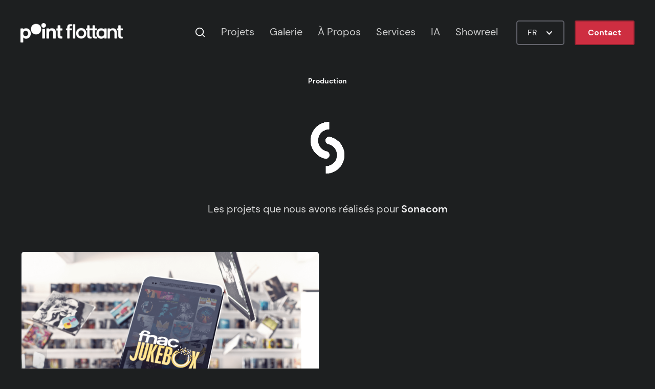

--- FILE ---
content_type: text/html
request_url: https://pointflottant.com/fr/clients/sonacom
body_size: 6693
content:
<!DOCTYPE html><!-- Last Published: Fri Dec 05 2025 12:50:21 GMT+0000 (Coordinated Universal Time) --><html data-wf-domain="pointflottant.com" data-wf-page="6350388787d69c2b35d22d4a" data-wf-site="6012ebd1fab7e589a1447421" lang="fr-FR" data-wf-collection="6350388787d69c1280d22cb2" data-wf-item-slug="sonacom"><head><meta charset="utf-8"/><title>Projets réalisés pour Sonacom par Point Flottant</title><link rel="alternate" hrefLang="x-default" href="https://pointflottant.com/clients/sonacom"/><link rel="alternate" hrefLang="en-US" href="https://pointflottant.com/clients/sonacom"/><link rel="alternate" hrefLang="fr-FR" href="https://pointflottant.com/fr/clients/sonacom"/><meta content="Découvrez toutes les créations réalisées par Point Flottant Studio pour Sonacom" name="description"/><meta content="Projets réalisés pour Sonacom par Point Flottant" property="og:title"/><meta content="Découvrez toutes les créations réalisées par Point Flottant Studio pour Sonacom" property="og:description"/><meta content="Projets réalisés pour Sonacom par Point Flottant" property="twitter:title"/><meta content="Découvrez toutes les créations réalisées par Point Flottant Studio pour Sonacom" property="twitter:description"/><meta property="og:type" content="website"/><meta content="summary_large_image" name="twitter:card"/><meta content="width=device-width, initial-scale=1" name="viewport"/><link href="https://cdn.prod.website-files.com/6012ebd1fab7e589a1447421/css/pointflottant.webflow.shared.20e53671d.min.css" rel="stylesheet" type="text/css"/><script type="f962340f3bac1f1a7db26802-text/javascript">!function(o,c){var n=c.documentElement,t=" w-mod-";n.className+=t+"js",("ontouchstart"in o||o.DocumentTouch&&c instanceof DocumentTouch)&&(n.className+=t+"touch")}(window,document);</script><link href="https://cdn.prod.website-files.com/6012ebd1fab7e589a1447421/601435a7dbe19d6d1d9ee153_PointFlottant_Favicon_V01.png" rel="shortcut icon" type="image/x-icon"/><link href="https://cdn.prod.website-files.com/6012ebd1fab7e589a1447421/601435b1e9760f2091d1a798_PointFlottant_Webclip_V01.png" rel="apple-touch-icon"/><link href="https://pointflottant.com/fr/clients/sonacom" rel="canonical"/><meta name="theme-color" content="#D60B30"/>
<style>
body{
  -webkit-font-smoothing: antialiased;
  -moz-osx-font-smoothing: grayscale;
}
</style>
<script defer data-domain="pointflottant.com" data-api="/data/api/event" src="/data/js/script.js" type="f962340f3bac1f1a7db26802-text/javascript"></script>
<meta property="og:url" content="https://pointflottant.com/clients/sonacom"/>
<meta property="og:site_name" content="Point Flottant Studio"/>

<style>
.image-works-main .project-video {
  position: absolute;
  inset: 0;
  width: 100%;
  height: 100%;
  object-fit: cover;
  opacity: 0;
  transition: opacity .18s ease;
  pointer-events: none;
  z-index: 1; /* under blur */
}
</style>
</head><body class="body-9"><div class="navbar-container sticky-top bg-primary"><div class="container"><div data-collapse="medium" data-animation="default" data-duration="400" data-easing="ease" data-easing2="ease" role="banner" class="navbar w-nav"><a href="/fr" title="Point Flottant Homepage" class="brand w-nav-brand"><img src="https://cdn.prod.website-files.com/6012ebd1fab7e589a1447421/6012ebd1fab7e50da24475c3_PointFlottant_White_V01.png" width="200" alt="Logo Point Flottant Studio" sizes="200px" srcset="https://cdn.prod.website-files.com/6012ebd1fab7e589a1447421/6012ebd1fab7e50da24475c3_PointFlottant_White_V01-p-500.png 500w, https://cdn.prod.website-files.com/6012ebd1fab7e589a1447421/6012ebd1fab7e50da24475c3_PointFlottant_White_V01.png 722w" class="logo-nav"/></a><div class="navbar-content"><nav role="navigation" class="nav-menu w-nav-menu"><a title="Search in our projects" href="/search" class="link-block-3 w-inline-block"><img src="https://cdn.prod.website-files.com/6012ebd1fab7e589a1447421/6012ebd1fab7e59576447599_icon-search-light.svg" alt="Search Icon" class="style-guide-icon search"/></a><a href="/fr/projets" title="Discover our work" class="nav-link w-nav-link">Projets</a><a href="/fr/videos" title="Discover our work" class="nav-link w-nav-link">Galerie</a><a href="/fr/about" title="About our Studio" class="nav-link w-nav-link">À Propos</a><a href="/fr/services" title="Discover our services" class="nav-link w-nav-link">Services</a><a href="/fr/ia" title="Discover our services" class="nav-link w-nav-link">IA</a><a href="/project/showreel" title="Watch our showreel" class="nav-link w-nav-link">Showreel</a></nav><div class="locale-wrapper w-locales-list"><div data-hover="false" data-delay="0" class="locale w-dropdown"><div class="locale-dropdown w-dropdown-toggle"><div class="locale-icon w-icon-dropdown-toggle"></div><div class="locale-text">FR</div></div><nav class="locale-dropdown-list w-dropdown-list"><div role="list" class="locales-list w-locales-items"><div role="listitem" class="locale-element w-locales-item"><a hreflang="en-US" href="/clients/sonacom" class="locale-links">English</a></div><div role="listitem" class="locale-element w-locales-item"><a hreflang="fr-FR" href="/fr/clients/sonacom" aria-current="page" class="locale-links w--current">French</a></div></div></nav></div></div><a title="Contact us" href="/fr/contact" class="button navbar-button w-button">Contact</a><div class="navbar-toggle-button w-nav-button"><img src="https://cdn.prod.website-files.com/6012ebd1fab7e589a1447421/6012ebd1fab7e5691a447490_icon-menu.svg" alt="Menu Icon" class="navbar-toggle-icon"/></div></div></div></div></div><div class="section-clients-cover horizontal-page-title"><div class="cover-cat-ramp clients"><div class="container"><div class="content-row"><div class="content-row-contents-medium-clients-list"><div class="badge badge-title text-primary-2"><div class="badge-text">Production</div><div class="badge-bg-home bg-primary-2"></div></div><h1 class="home-title client-page w-condition-invisible">Sonacom</h1><h1 class="home-title-hidden">Sonacom</h1><img alt="" src="https://cdn.prod.website-files.com/6012ebd1fab7e526b3447450/6012ebd1fab7e5cd8a44791f_Sonacom.png" class="image-logo-clients-list"/><div class="container-7 w-container"><p class="text-large-client-no-break">Les projets que nous avons réalisés pour </p><p class="text-large client">Sonacom</p></div></div></div></div></div></div><div><div class="container-full-clients-list"><div class="w-dyn-list"><div role="list" class="grid-halves-clients-list w-dyn-items"><div role="listitem" class="collection-item w-dyn-item"><a title="See this project" data-w-id="afc040e5-e73f-1b9c-daf8-490426b862fc" href="/fr/projet/fnac-jukebox" class="link-block-works-no-gif w-inline-block"><div data-video-mp4="" class="image-works-main clients"><img cdnwidth="720" alt="Fnac Jukebox" loading="lazy" src="https://cdn.prod.website-files.com/6012ebd1fab7e526b3447450/6063605092c15c9a4b7cac7c_Fnac_Jukebox_TV_Spot_02.png" class="works-thumbnail"/><div style="background-color:hsla(167, 80.65%, 48.25%, 1.00);color:hsla(200, 6.92%, 12.30%, 1.00);opacity:0" class="category work-category-2"> Effets Spéciaux</div></div><div class="project-link-title"><div class="project-link-heading">Fnac</div><div class="project-link-heading-title">Fnac Jukebox</div></div><div class="project-link-title fx"></div><div class="cardblur"></div></a></div></div></div></div></div><div class="section bg-gray-4 more-works-project"><div class="container-dual-button w-container"><h3 class="section-subheading">Plus de nos réalisations</h3><a title="All our works" href="/fr/projets" class="button-more-works button-with-icon w-inline-block"><div>‍<strong>Découvrez nos autres projets</strong></div><img src="https://cdn.prod.website-files.com/6012ebd1fab7e589a1447421/6012ebd1fab7e57e81447489_icon-chevron-right-light.svg" alt="Icon chevron right" class="button-icon"/></a></div><div class="container"><div class="w-dyn-list"><div role="list" class="grid-more-works w-dyn-items"><div id="w-node-_9d4e739b-ea68-dec4-f4f2-c046440d51ec-35d22d4a" role="listitem" class="collection-item w-dyn-item"><a title="See this project" data-w-id="9d4e739b-ea68-dec4-f4f2-c046440d51ed" href="/fr/projet/louis-vuitton-tambour-horizon-light-up-cadrans" class="link-block w-inline-block"><div data-video-mp4="hover/2024/LV-WF_Showroom_Demo_V03_hover.mp4" class="image-works-main clients more"><img cdnwidth="640" alt="Tambour Horizon Light Up" loading="lazy" src="https://cdn.prod.website-files.com/6012ebd1fab7e526b3447450/6741a1de332b07abda42009d_2024-11-23_msedge_4njmay4cuBoj41h0rRhV-Belugawhale-1256-1911x1071.png" sizes="100vw" srcset="https://cdn.prod.website-files.com/6012ebd1fab7e526b3447450/6741a1de332b07abda42009d_2024-11-23_msedge_4njmay4cuBoj41h0rRhV-Belugawhale-1256-1911x1071-p-500.png 500w, https://cdn.prod.website-files.com/6012ebd1fab7e526b3447450/6741a1de332b07abda42009d_2024-11-23_msedge_4njmay4cuBoj41h0rRhV-Belugawhale-1256-1911x1071-p-800.png 800w, https://cdn.prod.website-files.com/6012ebd1fab7e526b3447450/6741a1de332b07abda42009d_2024-11-23_msedge_4njmay4cuBoj41h0rRhV-Belugawhale-1256-1911x1071-p-1080.png 1080w, https://cdn.prod.website-files.com/6012ebd1fab7e526b3447450/6741a1de332b07abda42009d_2024-11-23_msedge_4njmay4cuBoj41h0rRhV-Belugawhale-1256-1911x1071.png 1911w" class="works-thumbnail"/><div style="background-color:hsla(357, 44.52%, 48.39%, 1.00);color:hsla(0, 0.00%, 100.00%, 1.00)" class="category work-category-2">Montres</div></div><div class="project-link-title"><h6 class="project-link-heading">Louis Vuitton</h6><h5 class="project-link-heading-title">Tambour Horizon Light Up</h5></div><div class="project-link-title fx"></div><div class="cardblur"></div></a></div><div id="w-node-_9d4e739b-ea68-dec4-f4f2-c046440d51ec-35d22d4a" role="listitem" class="collection-item w-dyn-item"><a title="See this project" data-w-id="9d4e739b-ea68-dec4-f4f2-c046440d51ed" href="/fr/projet/masar" class="link-block w-inline-block"><div data-video-mp4="hover/2024/Masar_Landing_4K_ProRes_v02_hover.mp4" class="image-works-main clients more"><img cdnwidth="640" alt="Masar" loading="lazy" src="https://cdn.prod.website-files.com/6012ebd1fab7e526b3447450/65b477c650658bb841e237bf_Masar_Landing_Cover_v01.png" sizes="100vw" srcset="https://cdn.prod.website-files.com/6012ebd1fab7e526b3447450/65b477c650658bb841e237bf_Masar_Landing_Cover_v01-p-500.png 500w, https://cdn.prod.website-files.com/6012ebd1fab7e526b3447450/65b477c650658bb841e237bf_Masar_Landing_Cover_v01-p-800.png 800w, https://cdn.prod.website-files.com/6012ebd1fab7e526b3447450/65b477c650658bb841e237bf_Masar_Landing_Cover_v01-p-1080.png 1080w, https://cdn.prod.website-files.com/6012ebd1fab7e526b3447450/65b477c650658bb841e237bf_Masar_Landing_Cover_v01.png 1280w" class="works-thumbnail"/><div style="background-color:hsla(240, 2.56%, 92.35%, 1.00);color:hsla(208, 8.47%, 13.52%, 1.00)" class="category work-category-2">Motion Design</div></div><div class="project-link-title"><h6 class="project-link-heading">Immersive Garden</h6><h5 class="project-link-heading-title">Masar</h5></div><div class="project-link-title fx"></div><div class="cardblur"></div></a></div><div id="w-node-_9d4e739b-ea68-dec4-f4f2-c046440d51ec-35d22d4a" role="listitem" class="collection-item w-dyn-item"><a title="See this project" data-w-id="9d4e739b-ea68-dec4-f4f2-c046440d51ed" href="/fr/projet/lancome-black-friday-2023" class="link-block w-inline-block"><div data-video-mp4="hover/2024/LAN-BF23_30s_16x9_H264_v02_hover.mp4" class="image-works-main clients more"><img cdnwidth="640" alt="Black Friday 2023" loading="lazy" src="https://cdn.prod.website-files.com/6012ebd1fab7e526b3447450/6842b80afd79186e6187d862_6599e000bd649806f4b0af01_LAN-BF23_30s_16x9_v02_00550.png" sizes="100vw" srcset="https://cdn.prod.website-files.com/6012ebd1fab7e526b3447450/6842b80afd79186e6187d862_6599e000bd649806f4b0af01_LAN-BF23_30s_16x9_v02_00550-p-500.png 500w, https://cdn.prod.website-files.com/6012ebd1fab7e526b3447450/6842b80afd79186e6187d862_6599e000bd649806f4b0af01_LAN-BF23_30s_16x9_v02_00550-p-800.png 800w, https://cdn.prod.website-files.com/6012ebd1fab7e526b3447450/6842b80afd79186e6187d862_6599e000bd649806f4b0af01_LAN-BF23_30s_16x9_v02_00550-p-1080.png 1080w, https://cdn.prod.website-files.com/6012ebd1fab7e526b3447450/6842b80afd79186e6187d862_6599e000bd649806f4b0af01_LAN-BF23_30s_16x9_v02_00550-p-1600.png 1600w, https://cdn.prod.website-files.com/6012ebd1fab7e526b3447450/6842b80afd79186e6187d862_6599e000bd649806f4b0af01_LAN-BF23_30s_16x9_v02_00550.png 1920w" class="works-thumbnail"/><div style="background-color:hsla(337, 0.00%, 0.00%, 1.00);color:hsla(0, 0.00%, 100.00%, 1.00)" class="category work-category-2">Luxe</div></div><div class="project-link-title"><h6 class="project-link-heading">Lancôme</h6><h5 class="project-link-heading-title">Black Friday 2023</h5></div><div class="project-link-title fx"></div><div class="cardblur"></div></a></div><div id="w-node-_9d4e739b-ea68-dec4-f4f2-c046440d51ec-35d22d4a" role="listitem" class="collection-item w-dyn-item"><a title="See this project" data-w-id="9d4e739b-ea68-dec4-f4f2-c046440d51ed" href="/fr/projet/helena-rubinstein-saint-valentin-2024" class="link-block w-inline-block"><div data-video-mp4="hover/2024/HR_VDay_5s_16x9_ProRes_v02_hover.mp4" class="image-works-main clients more"><img cdnwidth="640" alt="Saint-Valentin 2024" loading="lazy" src="https://cdn.prod.website-files.com/6012ebd1fab7e526b3447450/6741a2288cd6a06e73a516a8_2024-11-23_msedge_QGSXvqfN8Bjp0euMykgi-Zanzibardaygecko-1254-1915x1078.jpg" sizes="100vw" srcset="https://cdn.prod.website-files.com/6012ebd1fab7e526b3447450/6741a2288cd6a06e73a516a8_2024-11-23_msedge_QGSXvqfN8Bjp0euMykgi-Zanzibardaygecko-1254-1915x1078-p-500.jpg 500w, https://cdn.prod.website-files.com/6012ebd1fab7e526b3447450/6741a2288cd6a06e73a516a8_2024-11-23_msedge_QGSXvqfN8Bjp0euMykgi-Zanzibardaygecko-1254-1915x1078-p-800.jpg 800w, https://cdn.prod.website-files.com/6012ebd1fab7e526b3447450/6741a2288cd6a06e73a516a8_2024-11-23_msedge_QGSXvqfN8Bjp0euMykgi-Zanzibardaygecko-1254-1915x1078-p-1080.jpg 1080w, https://cdn.prod.website-files.com/6012ebd1fab7e526b3447450/6741a2288cd6a06e73a516a8_2024-11-23_msedge_QGSXvqfN8Bjp0euMykgi-Zanzibardaygecko-1254-1915x1078-p-1600.jpg 1600w, https://cdn.prod.website-files.com/6012ebd1fab7e526b3447450/6741a2288cd6a06e73a516a8_2024-11-23_msedge_QGSXvqfN8Bjp0euMykgi-Zanzibardaygecko-1254-1915x1078.jpg 1915w" class="works-thumbnail"/><div style="background-color:hsla(349, 59.44%, 76.55%, 1.00);color:hsla(359, 10.62%, 10.09%, 1.00)" class="category work-category-2">Cosmétique</div></div><div class="project-link-title"><h6 class="project-link-heading">Helena Rubinstein</h6><h5 class="project-link-heading-title">Saint-Valentin 2024</h5></div><div class="project-link-title fx"></div><div class="cardblur"></div></a></div></div></div></div></div><div class="section-clients"><div class="container"><div class="cta-container"><h3 class="h2 more-works">Nos clients</h3><p class="text-large content-row-subtitle more-work">Nous travaillons avec les marques et agences les plus innovantes.</p></div></div><div class="collection-list-clients-logos w-clearfix w-dyn-list"><div role="list" class="collection-list-logo w-dyn-items w-row"><div role="listitem" class="collection-item-logo w-dyn-item w-col w-col-2"><a title="All projects made for this client" href="/fr/clients/messika" class="w-inline-block"><img alt="Messika" src="https://cdn.prod.website-files.com/6012ebd1fab7e526b3447450/620e31d57c0163e07b898606_Messika.png" loading="lazy" class="image-5"/></a></div><div role="listitem" class="collection-item-logo w-dyn-item w-col w-col-2"><a title="All projects made for this client" href="/fr/clients/montblanc" class="w-inline-block"><img alt="Montblanc" src="https://cdn.prod.website-files.com/6012ebd1fab7e526b3447450/62f80507ea0370a181757ea6_Montblanc.png" loading="lazy" sizes="(max-width: 479px) 96vw, (max-width: 767px) 97vw, (max-width: 991px) 15vw, 16vw" srcset="https://cdn.prod.website-files.com/6012ebd1fab7e526b3447450/62f80507ea0370a181757ea6_Montblanc-p-500.png 500w, https://cdn.prod.website-files.com/6012ebd1fab7e526b3447450/62f80507ea0370a181757ea6_Montblanc.png 640w" class="image-5"/></a></div><div role="listitem" class="collection-item-logo w-dyn-item w-col w-col-2"><a title="All projects made for this client" href="/fr/clients/panerai" class="w-inline-block"><img alt="Panerai" src="https://cdn.prod.website-files.com/6012ebd1fab7e526b3447450/6012ebd1fab7e51374447743_Panerai.png" loading="lazy" sizes="(max-width: 479px) 96vw, (max-width: 767px) 97vw, (max-width: 991px) 15vw, 16vw" srcset="https://cdn.prod.website-files.com/6012ebd1fab7e526b3447450/6012ebd1fab7e51374447743_Panerai-p-500.png 500w, https://cdn.prod.website-files.com/6012ebd1fab7e526b3447450/6012ebd1fab7e51374447743_Panerai.png 640w" class="image-5"/></a></div><div role="listitem" class="collection-item-logo w-dyn-item w-col w-col-2"><a title="All projects made for this client" href="/fr/clients/louis-vuitton" class="w-inline-block"><img alt="Louis Vuitton" src="https://cdn.prod.website-files.com/6012ebd1fab7e526b3447450/6012ebd1fab7e583a7447736_LouisVuitton.png" loading="lazy" sizes="(max-width: 479px) 96vw, (max-width: 767px) 97vw, (max-width: 991px) 15vw, 16vw" srcset="https://cdn.prod.website-files.com/6012ebd1fab7e526b3447450/6012ebd1fab7e583a7447736_LouisVuitton-p-500.png 500w, https://cdn.prod.website-files.com/6012ebd1fab7e526b3447450/6012ebd1fab7e583a7447736_LouisVuitton.png 640w" class="image-5"/></a></div><div role="listitem" class="collection-item-logo w-dyn-item w-col w-col-2"><a title="All projects made for this client" href="/fr/clients/prodigious" class="w-inline-block"><img alt="Prodigious" src="https://cdn.prod.website-files.com/6012ebd1fab7e526b3447450/62f805122697066018c2d0bd_Prodigious.png" loading="lazy" sizes="(max-width: 479px) 96vw, (max-width: 767px) 97vw, (max-width: 991px) 15vw, 16vw" srcset="https://cdn.prod.website-files.com/6012ebd1fab7e526b3447450/62f805122697066018c2d0bd_Prodigious-p-500.png 500w, https://cdn.prod.website-files.com/6012ebd1fab7e526b3447450/62f805122697066018c2d0bd_Prodigious.png 640w" class="image-5"/></a></div><div role="listitem" class="collection-item-logo w-dyn-item w-col w-col-2"><a title="All projects made for this client" href="/fr/clients/tag-heuer" class="w-inline-block"><img alt="Tag Heuer" src="https://cdn.prod.website-files.com/6012ebd1fab7e526b3447450/6012ebd1fab7e538234477dd_TagHeuer.png" loading="lazy" sizes="(max-width: 479px) 96vw, (max-width: 767px) 97vw, (max-width: 991px) 15vw, 16vw" srcset="https://cdn.prod.website-files.com/6012ebd1fab7e526b3447450/6012ebd1fab7e538234477dd_TagHeuer-p-500.png 500w, https://cdn.prod.website-files.com/6012ebd1fab7e526b3447450/6012ebd1fab7e538234477dd_TagHeuer.png 640w" class="image-5"/></a></div><div role="listitem" class="collection-item-logo w-dyn-item w-col w-col-2"><a title="All projects made for this client" href="/fr/clients/bulgari" class="w-inline-block"><img alt="Bulgari" src="https://cdn.prod.website-files.com/6012ebd1fab7e526b3447450/6012ebd1fab7e579a4447741_Bulgari.png" loading="lazy" class="image-5"/></a></div><div role="listitem" class="collection-item-logo w-dyn-item w-col w-col-2"><a title="All projects made for this client" href="/fr/clients/redbull" class="w-inline-block"><img alt="Redbull" src="https://cdn.prod.website-files.com/6012ebd1fab7e526b3447450/6012ebd1fab7e57af1447776_Redbull.png" loading="lazy" sizes="(max-width: 479px) 96vw, (max-width: 767px) 97vw, (max-width: 991px) 15vw, 16vw" srcset="https://cdn.prod.website-files.com/6012ebd1fab7e526b3447450/6012ebd1fab7e57af1447776_Redbull-p-500.png 500w, https://cdn.prod.website-files.com/6012ebd1fab7e526b3447450/6012ebd1fab7e57af1447776_Redbull.png 640w" class="image-5"/></a></div><div role="listitem" class="collection-item-logo w-dyn-item w-col w-col-2"><a title="All projects made for this client" href="/fr/clients/chanel" class="w-inline-block"><img alt="Chanel" src="https://cdn.prod.website-files.com/6012ebd1fab7e526b3447450/6012ebd1fab7e5b33c447ab4_Chanel.png" loading="lazy" sizes="(max-width: 479px) 96vw, (max-width: 767px) 97vw, (max-width: 991px) 15vw, 16vw" srcset="https://cdn.prod.website-files.com/6012ebd1fab7e526b3447450/6012ebd1fab7e5b33c447ab4_Chanel-p-500.png 500w, https://cdn.prod.website-files.com/6012ebd1fab7e526b3447450/6012ebd1fab7e5b33c447ab4_Chanel.png 640w" class="image-5"/></a></div><div role="listitem" class="collection-item-logo w-dyn-item w-col w-col-2"><a title="All projects made for this client" href="/fr/clients/vacheron-constantin" class="w-inline-block"><img alt="Vacheron Constantin" src="https://cdn.prod.website-files.com/6012ebd1fab7e526b3447450/6012ebd1fab7e5123a447b8c_Vacheron.png" loading="lazy" sizes="(max-width: 479px) 96vw, (max-width: 767px) 97vw, (max-width: 991px) 15vw, 16vw" srcset="https://cdn.prod.website-files.com/6012ebd1fab7e526b3447450/6012ebd1fab7e5123a447b8c_Vacheron-p-500.png 500w, https://cdn.prod.website-files.com/6012ebd1fab7e526b3447450/6012ebd1fab7e5123a447b8c_Vacheron.png 640w" class="image-5"/></a></div><div role="listitem" class="collection-item-logo w-dyn-item w-col w-col-2"><a title="All projects made for this client" href="/fr/clients/lvmh" class="w-inline-block"><img alt="LVMH" src="https://cdn.prod.website-files.com/6012ebd1fab7e526b3447450/6012ebd1fab7e5f962447b81_LVMH.png" loading="lazy" class="image-5"/></a></div><div role="listitem" class="collection-item-logo w-dyn-item w-col w-col-2"><a title="All projects made for this client" href="/fr/clients/parfums-christian-dior" class="w-inline-block"><img alt="Parfums Christian Dior" src="https://cdn.prod.website-files.com/6012ebd1fab7e526b3447450/6012ebd1fab7e5a58f447715_Dior.png" loading="lazy" sizes="(max-width: 479px) 96vw, (max-width: 767px) 97vw, (max-width: 991px) 15vw, 16vw" srcset="https://cdn.prod.website-files.com/6012ebd1fab7e526b3447450/6012ebd1fab7e5a58f447715_Dior-p-500.png 500w, https://cdn.prod.website-files.com/6012ebd1fab7e526b3447450/6012ebd1fab7e5a58f447715_Dior.png 640w" class="image-5"/></a></div><div role="listitem" class="collection-item-logo w-dyn-item w-col w-col-2"><a title="All projects made for this client" href="/fr/clients/publicis-luxe" class="w-inline-block"><img alt="Publicis Luxe" src="https://cdn.prod.website-files.com/6012ebd1fab7e526b3447450/62f805182a4c4ecc95367a50_PublicisLuxe.png" loading="lazy" sizes="(max-width: 479px) 96vw, (max-width: 767px) 97vw, (max-width: 991px) 15vw, 16vw" srcset="https://cdn.prod.website-files.com/6012ebd1fab7e526b3447450/62f805182a4c4ecc95367a50_PublicisLuxe-p-500.png 500w, https://cdn.prod.website-files.com/6012ebd1fab7e526b3447450/62f805182a4c4ecc95367a50_PublicisLuxe.png 640w" class="image-5"/></a></div><div role="listitem" class="collection-item-logo w-dyn-item w-col w-col-2"><a title="All projects made for this client" href="/fr/clients/chaumet" class="w-inline-block"><img alt="Chaumet" src="https://cdn.prod.website-files.com/6012ebd1fab7e526b3447450/6012ebd1fab7e5e6a24477c8_Chaumet.png" loading="lazy" sizes="(max-width: 479px) 96vw, (max-width: 767px) 97vw, (max-width: 991px) 15vw, 16vw" srcset="https://cdn.prod.website-files.com/6012ebd1fab7e526b3447450/6012ebd1fab7e5e6a24477c8_Chaumet-p-500.png 500w, https://cdn.prod.website-files.com/6012ebd1fab7e526b3447450/6012ebd1fab7e5e6a24477c8_Chaumet.png 640w" class="image-5"/></a></div><div role="listitem" class="collection-item-logo w-dyn-item w-col w-col-2"><a title="All projects made for this client" href="/fr/clients/ddb" class="w-inline-block"><img alt="DDB" src="https://cdn.prod.website-files.com/6012ebd1fab7e526b3447450/6012ebd1fab7e55551447bc1_DDB.png" loading="lazy" class="image-5"/></a></div><div role="listitem" class="collection-item-logo w-dyn-item w-col w-col-2"><a title="All projects made for this client" href="/fr/clients/dom-perignon" class="w-inline-block"><img alt="Dom Pérignon" src="https://cdn.prod.website-files.com/6012ebd1fab7e526b3447450/6012ebd1fab7e578f4447b74_DomPerignon.png" loading="lazy" class="image-5"/></a></div><div role="listitem" class="collection-item-logo w-dyn-item w-col w-col-2"><a title="All projects made for this client" href="/fr/clients/mac-cosmectics" class="w-inline-block"><img alt="MAC Cosmectics" src="https://cdn.prod.website-files.com/6012ebd1fab7e526b3447450/6012ebd1fab7e5a681447b73_MAC.png" loading="lazy" sizes="(max-width: 479px) 96vw, (max-width: 767px) 97vw, (max-width: 991px) 15vw, 16vw" srcset="https://cdn.prod.website-files.com/6012ebd1fab7e526b3447450/6012ebd1fab7e5a681447b73_MAC-p-500.png 500w, https://cdn.prod.website-files.com/6012ebd1fab7e526b3447450/6012ebd1fab7e5a681447b73_MAC.png 589w" class="image-5"/></a></div><div role="listitem" class="collection-item-logo w-dyn-item w-col w-col-2"><a title="All projects made for this client" href="/fr/clients/leo-burnett" class="w-inline-block"><img alt="Leo Burnett" src="https://cdn.prod.website-files.com/6012ebd1fab7e526b3447450/63fa14940e70bdc3ab403b77_LeoBurnett.png" loading="lazy" sizes="(max-width: 479px) 96vw, (max-width: 767px) 97vw, (max-width: 991px) 15vw, 16vw" srcset="https://cdn.prod.website-files.com/6012ebd1fab7e526b3447450/63fa14940e70bdc3ab403b77_LeoBurnett-p-500.png 500w, https://cdn.prod.website-files.com/6012ebd1fab7e526b3447450/63fa14940e70bdc3ab403b77_LeoBurnett.png 640w" class="image-5"/></a></div><div role="listitem" class="collection-item-logo w-dyn-item w-col w-col-2"><a title="All projects made for this client" href="/fr/clients/make-me-pulse" class="w-inline-block"><img alt="Make Me Pulse" src="https://cdn.prod.website-files.com/6012ebd1fab7e526b3447450/6012ebd1fab7e5924c4479ec_MakeMePulse.png" loading="lazy" sizes="(max-width: 479px) 96vw, (max-width: 767px) 97vw, (max-width: 991px) 15vw, 16vw" srcset="https://cdn.prod.website-files.com/6012ebd1fab7e526b3447450/6012ebd1fab7e5924c4479ec_MakeMePulse-p-500.png 500w, https://cdn.prod.website-files.com/6012ebd1fab7e526b3447450/6012ebd1fab7e5924c4479ec_MakeMePulse.png 640w" class="image-5"/></a></div><div role="listitem" class="collection-item-logo w-dyn-item w-col w-col-2"><a title="All projects made for this client" href="/fr/clients/sonacom" aria-current="page" class="w-inline-block w--current"><img alt="Sonacom" src="https://cdn.prod.website-files.com/6012ebd1fab7e526b3447450/6012ebd1fab7e5cd8a44791f_Sonacom.png" loading="lazy" class="image-5"/></a></div><div role="listitem" class="collection-item-logo w-dyn-item w-col w-col-2"><a title="All projects made for this client" href="/fr/clients/roger-dubuis" class="w-inline-block"><img alt="Roger Dubuis" src="https://cdn.prod.website-files.com/6012ebd1fab7e526b3447450/6012ebd1fab7e564fe447707_Roger%20Dubuis.png" loading="lazy" sizes="(max-width: 479px) 96vw, (max-width: 767px) 97vw, (max-width: 991px) 15vw, 16vw" srcset="https://cdn.prod.website-files.com/6012ebd1fab7e526b3447450/6012ebd1fab7e564fe447707_Roger%2520Dubuis-p-500.png 500w, https://cdn.prod.website-files.com/6012ebd1fab7e526b3447450/6012ebd1fab7e564fe447707_Roger%20Dubuis.png 640w" class="image-5"/></a></div><div role="listitem" class="collection-item-logo w-dyn-item w-col w-col-2"><a title="All projects made for this client" href="/fr/clients/change" class="w-inline-block"><img alt="Change" src="https://cdn.prod.website-files.com/6012ebd1fab7e526b3447450/6012ebd1fab7e588ed4479ef_Change.png" loading="lazy" class="image-5"/></a></div><div role="listitem" class="collection-item-logo w-dyn-item w-col w-col-2"><a title="All projects made for this client" href="/fr/clients/kerastase" class="w-inline-block"><img alt="Kérastase" src="https://cdn.prod.website-files.com/6012ebd1fab7e526b3447450/62f8048f0c74fd87f2a852b0_Kerastase.png" loading="lazy" sizes="(max-width: 479px) 96vw, (max-width: 767px) 97vw, (max-width: 991px) 15vw, 16vw" srcset="https://cdn.prod.website-files.com/6012ebd1fab7e526b3447450/62f8048f0c74fd87f2a852b0_Kerastase-p-500.png 500w, https://cdn.prod.website-files.com/6012ebd1fab7e526b3447450/62f8048f0c74fd87f2a852b0_Kerastase.png 640w" class="image-5"/></a></div><div role="listitem" class="collection-item-logo w-dyn-item w-col w-col-2"><a title="All projects made for this client" href="/fr/clients/betc" class="w-inline-block"><img alt="BETC" src="https://cdn.prod.website-files.com/6012ebd1fab7e526b3447450/6012ebd1fab7e527d9447824_BETC.png" loading="lazy" sizes="(max-width: 479px) 96vw, (max-width: 767px) 97vw, (max-width: 991px) 15vw, 16vw" srcset="https://cdn.prod.website-files.com/6012ebd1fab7e526b3447450/6012ebd1fab7e527d9447824_BETC-p-500.png 500w, https://cdn.prod.website-files.com/6012ebd1fab7e526b3447450/6012ebd1fab7e527d9447824_BETC.png 640w" class="image-5"/></a></div><div role="listitem" class="collection-item-logo w-dyn-item w-col w-col-2"><a title="All projects made for this client" href="/fr/clients/taratata" class="w-inline-block"><img alt="Taratata" src="https://cdn.prod.website-files.com/6012ebd1fab7e526b3447450/6012ebd1fab7e5fe1f4479b9_Taratata.png" loading="lazy" sizes="(max-width: 479px) 96vw, (max-width: 767px) 97vw, (max-width: 991px) 15vw, 16vw" srcset="https://cdn.prod.website-files.com/6012ebd1fab7e526b3447450/6012ebd1fab7e5fe1f4479b9_Taratata-p-500.png 500w, https://cdn.prod.website-files.com/6012ebd1fab7e526b3447450/6012ebd1fab7e5fe1f4479b9_Taratata.png 640w" class="image-5"/></a></div><div role="listitem" class="collection-item-logo w-dyn-item w-col w-col-2"><a title="All projects made for this client" href="/fr/clients/les-gens" class="w-inline-block"><img alt="Les Gens" src="https://cdn.prod.website-files.com/6012ebd1fab7e526b3447450/6012ebd1fab7e50b8c4479ee_LesGens.png" loading="lazy" class="image-5"/></a></div><div role="listitem" class="collection-item-logo w-dyn-item w-col w-col-2"><a title="All projects made for this client" href="/fr/clients/omelet" class="w-inline-block"><img alt="Omelet" src="https://cdn.prod.website-files.com/6012ebd1fab7e526b3447450/62f805205424205b8527dd54_Omelet.png" loading="lazy" sizes="(max-width: 479px) 96vw, (max-width: 767px) 97vw, (max-width: 991px) 15vw, 16vw" srcset="https://cdn.prod.website-files.com/6012ebd1fab7e526b3447450/62f805205424205b8527dd54_Omelet-p-500.png 500w, https://cdn.prod.website-files.com/6012ebd1fab7e526b3447450/62f805205424205b8527dd54_Omelet.png 640w" class="image-5"/></a></div><div role="listitem" class="collection-item-logo w-dyn-item w-col w-col-2"><a title="All projects made for this client" href="/fr/clients/jk-groupe" class="w-inline-block"><img alt="JK Groupe" src="https://cdn.prod.website-files.com/6012ebd1fab7e526b3447450/60e24b01e4521ccfbcf555d8_JK-Groupe.png" loading="lazy" sizes="(max-width: 479px) 96vw, (max-width: 767px) 97vw, (max-width: 991px) 15vw, 16vw" srcset="https://cdn.prod.website-files.com/6012ebd1fab7e526b3447450/60e24b01e4521ccfbcf555d8_JK-Groupe-p-500.png 500w, https://cdn.prod.website-files.com/6012ebd1fab7e526b3447450/60e24b01e4521ccfbcf555d8_JK-Groupe.png 640w" class="image-5"/></a></div><div role="listitem" class="collection-item-logo w-dyn-item w-col w-col-2"><a title="All projects made for this client" href="/fr/clients/algonomia" class="w-inline-block"><img alt="Algonomia" src="https://cdn.prod.website-files.com/6012ebd1fab7e526b3447450/62138a8bf2aee70324b60b72_Algonomia.png" loading="lazy" sizes="(max-width: 479px) 96vw, (max-width: 767px) 97vw, (max-width: 991px) 15vw, 16vw" srcset="https://cdn.prod.website-files.com/6012ebd1fab7e526b3447450/62138a8bf2aee70324b60b72_Algonomia-p-500.png 500w, https://cdn.prod.website-files.com/6012ebd1fab7e526b3447450/62138a8bf2aee70324b60b72_Algonomia.png 640w" class="image-5"/></a></div><div role="listitem" class="collection-item-logo w-dyn-item w-col w-col-2"><a title="All projects made for this client" href="/fr/clients/seiya" class="w-inline-block"><img alt="Seiya" src="https://cdn.prod.website-files.com/6012ebd1fab7e526b3447450/63d04dc47cf542567ab822b3_Seiya.png" loading="lazy" class="image-5"/></a></div><div role="listitem" class="collection-item-logo w-dyn-item w-col w-col-2"><a title="All projects made for this client" href="/fr/clients/velvet" class="w-inline-block"><img alt="Velvet" src="https://cdn.prod.website-files.com/6012ebd1fab7e526b3447450/6599e4324415cad293269bf0_Velvet.png" loading="lazy" sizes="(max-width: 479px) 96vw, (max-width: 767px) 97vw, (max-width: 991px) 15vw, 16vw" srcset="https://cdn.prod.website-files.com/6012ebd1fab7e526b3447450/6599e4324415cad293269bf0_Velvet-p-500.png 500w, https://cdn.prod.website-files.com/6012ebd1fab7e526b3447450/6599e4324415cad293269bf0_Velvet.png 640w" class="image-5"/></a></div><div role="listitem" class="collection-item-logo w-dyn-item w-col w-col-2"><a title="All projects made for this client" href="/fr/clients/interparfums" class="w-inline-block"><img alt="Interparfums" src="https://cdn.prod.website-files.com/6012ebd1fab7e526b3447450/688227a8b7b5850aa3aa86a3_Interparfums.png" loading="lazy" sizes="(max-width: 479px) 96vw, (max-width: 767px) 97vw, (max-width: 991px) 15vw, 16vw" srcset="https://cdn.prod.website-files.com/6012ebd1fab7e526b3447450/688227a8b7b5850aa3aa86a3_Interparfums-p-500.png 500w, https://cdn.prod.website-files.com/6012ebd1fab7e526b3447450/688227a8b7b5850aa3aa86a3_Interparfums.png 640w" class="image-5"/></a></div><div role="listitem" class="collection-item-logo w-dyn-item w-col w-col-2"><a title="All projects made for this client" href="/fr/clients/roof" class="w-inline-block"><img alt="Roof" src="https://cdn.prod.website-files.com/6012ebd1fab7e526b3447450/6012ebd1fab7e508d84479df_Roof.png" loading="lazy" class="image-5"/></a></div><div role="listitem" class="collection-item-logo w-dyn-item w-col w-col-2"><a title="All projects made for this client" href="/fr/clients/todoist" class="w-inline-block"><img alt="Todoist" src="https://cdn.prod.website-files.com/6012ebd1fab7e526b3447450/6012ebd1fab7e5896d44796e_Todoist.png" loading="lazy" class="image-5"/></a></div><div role="listitem" class="collection-item-logo w-dyn-item w-col w-col-2"><a title="All projects made for this client" href="/fr/clients/mazarine" class="w-inline-block"><img alt="Mazarine" src="https://cdn.prod.website-files.com/6012ebd1fab7e526b3447450/6012ebd1fab7e58148447857_Mazarine.png" loading="lazy" sizes="(max-width: 479px) 96vw, (max-width: 767px) 97vw, (max-width: 991px) 15vw, 16vw" srcset="https://cdn.prod.website-files.com/6012ebd1fab7e526b3447450/6012ebd1fab7e58148447857_Mazarine-p-500.png 500w, https://cdn.prod.website-files.com/6012ebd1fab7e526b3447450/6012ebd1fab7e58148447857_Mazarine.png 640w" class="image-5"/></a></div><div role="listitem" class="collection-item-logo w-dyn-item w-col w-col-2"><a title="All projects made for this client" href="/fr/clients/cheil" class="w-inline-block"><img alt="Cheil" src="https://cdn.prod.website-files.com/6012ebd1fab7e526b3447450/6012ebd1fab7e50593447975_Cheil.png" loading="lazy" sizes="(max-width: 479px) 96vw, (max-width: 767px) 97vw, (max-width: 991px) 15vw, 16vw" srcset="https://cdn.prod.website-files.com/6012ebd1fab7e526b3447450/6012ebd1fab7e50593447975_Cheil-p-500.png 500w, https://cdn.prod.website-files.com/6012ebd1fab7e526b3447450/6012ebd1fab7e50593447975_Cheil.png 640w" class="image-5"/></a></div></div></div></div><div class="section-large clair cta"><div class="container"><div class="cta-container"><h2 class="h2 clair">Envie de travailler ensemble ?<br/></h2><p class="text-large content-row-subtitle clair">Si vous avez besoin de belles animations 3D et de Motion Design, nous pouvons vous aider.<br/></p><div class="cta-action-container"><a title="Contact Us" href="/fr/contact" class="button button-with-icon w-inline-block"><div>Contactez-nous</div><img src="https://cdn.prod.website-files.com/6012ebd1fab7e589a1447421/6012ebd1fab7e5068644749c_icon-mail-light.svg" alt="Icon Email" class="button-icon"/></a></div></div></div></div><div class="footer bg-dark"><div class="container"><a href="#" class="logo-footer w-inline-block"><img src="https://cdn.prod.website-files.com/6012ebd1fab7e589a1447421/6012ebd1fab7e50da24475c3_PointFlottant_White_V01.png" width="150" sizes="150px" srcset="https://cdn.prod.website-files.com/6012ebd1fab7e589a1447421/6012ebd1fab7e50da24475c3_PointFlottant_White_V01-p-500.png 500w, https://cdn.prod.website-files.com/6012ebd1fab7e589a1447421/6012ebd1fab7e50da24475c3_PointFlottant_White_V01.png 722w" alt="Logo Point Flottant Studio" class="logo-footer"/></a><div class="footer-content"><div class="footer-menus"><div class="footer-links-large"><a title="Discover our motion design work" href="/fr/projets" class="footer-link footer-link-large text-white">Projets</a><a title="About our 3D animation studio" href="/fr/services" class="footer-link footer-link-large text-white">À propos</a><a title="Learn the Motion Design with our tutorials" href="https://mattrunks.com/fr" class="footer-link footer-link-large text-white">Tutoriels</a><a title="Contact us" href="/fr/contact" class="footer-link footer-link-large text-white">Contact</a></div><div class="footer-links"><div class="footer-bio">Point Flottant est un studio de motion design fondé par Mattrunks, spécialisé dans les animations 3D de produits haut de gamme.<br/></div><a title="Learn more about our studio" href="/fr/about" class="button-more-works button-with-icon footer w-inline-block"><div>Plus d&#x27;infos</div></a></div></div><div class="div-block social-icons-footer"><div class="footer-link footer-link-large text-white">Envie de nous suivre ?</div><div class="social-links footer-social-links"><a title="Point Flottant on Instagram" href="https://www.instagram.com/pointflottant/" class="button button-round social-button-white w-inline-block"><img src="https://cdn.prod.website-files.com/6012ebd1fab7e589a1447421/6012ebd1fab7e502674474ae_instagram-light.svg" alt="Lien vers notre compte Instagram" class="social-button-icon"/></a><a title="Point Flottant on Twitter" href="https://twitter.com/pointflottant" class="button button-round social-button-white w-inline-block"><img src="https://cdn.prod.website-files.com/6012ebd1fab7e589a1447421/6012ebd1fab7e521ad44746c_twitter-light.svg" alt="Lien vers notre compte Twitter" class="social-button-icon"/></a><a title="Point Flottant on Dribbble" href="https://dribbble.com/pointflottant" class="button button-round social-button-white w-inline-block"><img src="https://cdn.prod.website-files.com/6012ebd1fab7e589a1447421/6012ebd1fab7e581464474b0_dribbble-light.svg" alt="Lien vers notre compte Dribble" class="social-button-icon"/></a><a title="Point Flottant on Vimeo" href="https://vimeo.com/pointflottant" class="button button-round social-button-white w-inline-block"><img src="https://cdn.prod.website-files.com/6012ebd1fab7e589a1447421/6012ebd1fab7e5d734447529_vimeo-light.svg" alt="Lien vers notre compte Vimeo" class="social-button-icon"/></a><a title="Point Flottant on Linkedin" href="http://linkedin.com/company/pointflottant" class="button button-round social-button-white w-inline-block"><img src="https://cdn.prod.website-files.com/6012ebd1fab7e589a1447421/64110dd8d523f66ff84d6832_linkedin-svgrepo-com.svg" alt="Link to our Linkedin Account" class="social-button-icon"/></a></div></div><div class="newsletter"><div class="footer-link footer-link-large text-white">Abonnez-vous à notre newsletter</div><div class="contact-method"><div class="footer-form w-form"><form id="email-form" name="email-form" data-name="Email Form" action="https://pointflottant.us7.list-manage.com/subscribe/post?u=2d8f7d87d3eb35ed908b3d927&amp;amp;id=f0c994cf51&amp;amp;f_id=00eca2e4f0" method="post" class="form footer" data-wf-page-id="6350388787d69c2b35d22d4a" data-wf-element-id="7fe25527-fd1e-b51c-a76c-901adff1d1ef" data-wf-locale-id="655f0b996d8ec620e53033d0"><label for="NAME-2" class="field-label newsletter footer">Nom</label><input class="form-input w-input" maxlength="256" name="NAME" data-name="NAME" placeholder="" type="text" id="NAME-2" required=""/><label for="EMAIL-2" class="field-label newsletter footer">Adresse Email</label><input class="form-input w-input" maxlength="256" name="EMAIL" data-name="EMAIL" placeholder="your@email.com" type="email" id="EMAIL-2" required=""/><input type="submit" data-wait="Patientez.." class="button newsletter w-button" value="S&#x27;abonner"/></form><div class="w-form-done"><div>Thank you! Your submission has been received!</div></div><div class="w-form-fail"><div>Oops! Something went wrong while submitting the form.</div></div></div></div></div></div><div><div class="text-small">© Copyright 2011-2025 Point Flottant</div></div></div></div><script src="https://d3e54v103j8qbb.cloudfront.net/js/jquery-3.5.1.min.dc5e7f18c8.js?site=6012ebd1fab7e589a1447421" type="f962340f3bac1f1a7db26802-text/javascript" integrity="sha256-9/aliU8dGd2tb6OSsuzixeV4y/faTqgFtohetphbbj0=" crossorigin="anonymous"></script><script src="https://cdn.prod.website-files.com/6012ebd1fab7e589a1447421/js/webflow.schunk.36b8fb49256177c8.js" type="f962340f3bac1f1a7db26802-text/javascript"></script><script src="https://cdn.prod.website-files.com/6012ebd1fab7e589a1447421/js/webflow.schunk.ea9a5e30d39ee799.js" type="f962340f3bac1f1a7db26802-text/javascript"></script><script src="https://cdn.prod.website-files.com/6012ebd1fab7e589a1447421/js/webflow.44d64621.133c17722963a398.js" type="f962340f3bac1f1a7db26802-text/javascript"></script><script src="https://static.pointflottant.com/js/pf-hover-cards.js" defer type="f962340f3bac1f1a7db26802-text/javascript"></script><script src="/cdn-cgi/scripts/7d0fa10a/cloudflare-static/rocket-loader.min.js" data-cf-settings="f962340f3bac1f1a7db26802-|49" defer></script><script>(function(){function c(){var b=a.contentDocument||a.contentWindow.document;if(b){var d=b.createElement('script');d.innerHTML="window.__CF$cv$params={r:'9bf842ececfbc20a',t:'MTc2ODY3ODE2Ng=='};var a=document.createElement('script');a.src='/cdn-cgi/challenge-platform/scripts/jsd/main.js';document.getElementsByTagName('head')[0].appendChild(a);";b.getElementsByTagName('head')[0].appendChild(d)}}if(document.body){var a=document.createElement('iframe');a.height=1;a.width=1;a.style.position='absolute';a.style.top=0;a.style.left=0;a.style.border='none';a.style.visibility='hidden';document.body.appendChild(a);if('loading'!==document.readyState)c();else if(window.addEventListener)document.addEventListener('DOMContentLoaded',c);else{var e=document.onreadystatechange||function(){};document.onreadystatechange=function(b){e(b);'loading'!==document.readyState&&(document.onreadystatechange=e,c())}}}})();</script></body></html>

--- FILE ---
content_type: text/css
request_url: https://cdn.prod.website-files.com/6012ebd1fab7e589a1447421/css/pointflottant.webflow.shared.20e53671d.min.css
body_size: 31591
content:
html{-webkit-text-size-adjust:100%;-ms-text-size-adjust:100%;font-family:sans-serif}body{margin:0}article,aside,details,figcaption,figure,footer,header,hgroup,main,menu,nav,section,summary{display:block}audio,canvas,progress,video{vertical-align:baseline;display:inline-block}audio:not([controls]){height:0;display:none}[hidden],template{display:none}a{background-color:#0000}a:active,a:hover{outline:0}abbr[title]{border-bottom:1px dotted}b,strong{font-weight:700}dfn{font-style:italic}h1{margin:.67em 0;font-size:2em}mark{color:#000;background:#ff0}small{font-size:80%}sub,sup{vertical-align:baseline;font-size:75%;line-height:0;position:relative}sup{top:-.5em}sub{bottom:-.25em}img{border:0}svg:not(:root){overflow:hidden}hr{box-sizing:content-box;height:0}pre{overflow:auto}code,kbd,pre,samp{font-family:monospace;font-size:1em}button,input,optgroup,select,textarea{color:inherit;font:inherit;margin:0}button{overflow:visible}button,select{text-transform:none}button,html input[type=button],input[type=reset]{-webkit-appearance:button;cursor:pointer}button[disabled],html input[disabled]{cursor:default}button::-moz-focus-inner,input::-moz-focus-inner{border:0;padding:0}input{line-height:normal}input[type=checkbox],input[type=radio]{box-sizing:border-box;padding:0}input[type=number]::-webkit-inner-spin-button,input[type=number]::-webkit-outer-spin-button{height:auto}input[type=search]{-webkit-appearance:none}input[type=search]::-webkit-search-cancel-button,input[type=search]::-webkit-search-decoration{-webkit-appearance:none}legend{border:0;padding:0}textarea{overflow:auto}optgroup{font-weight:700}table{border-collapse:collapse;border-spacing:0}td,th{padding:0}@font-face{font-family:webflow-icons;src:url([data-uri])format("truetype");font-weight:400;font-style:normal}[class^=w-icon-],[class*=\ w-icon-]{speak:none;font-variant:normal;text-transform:none;-webkit-font-smoothing:antialiased;-moz-osx-font-smoothing:grayscale;font-style:normal;font-weight:400;line-height:1;font-family:webflow-icons!important}.w-icon-slider-right:before{content:""}.w-icon-slider-left:before{content:""}.w-icon-nav-menu:before{content:""}.w-icon-arrow-down:before,.w-icon-dropdown-toggle:before{content:""}.w-icon-file-upload-remove:before{content:""}.w-icon-file-upload-icon:before{content:""}*{box-sizing:border-box}html{height:100%}body{color:#333;background-color:#fff;min-height:100%;margin:0;font-family:Arial,sans-serif;font-size:14px;line-height:20px}img{vertical-align:middle;max-width:100%;display:inline-block}html.w-mod-touch *{background-attachment:scroll!important}.w-block{display:block}.w-inline-block{max-width:100%;display:inline-block}.w-clearfix:before,.w-clearfix:after{content:" ";grid-area:1/1/2/2;display:table}.w-clearfix:after{clear:both}.w-hidden{display:none}.w-button{color:#fff;line-height:inherit;cursor:pointer;background-color:#3898ec;border:0;border-radius:0;padding:9px 15px;text-decoration:none;display:inline-block}input.w-button{-webkit-appearance:button}html[data-w-dynpage] [data-w-cloak]{color:#0000!important}.w-code-block{margin:unset}pre.w-code-block code{all:inherit}.w-optimization{display:contents}.w-webflow-badge,.w-webflow-badge>img{box-sizing:unset;width:unset;height:unset;max-height:unset;max-width:unset;min-height:unset;min-width:unset;margin:unset;padding:unset;float:unset;clear:unset;border:unset;border-radius:unset;background:unset;background-image:unset;background-position:unset;background-size:unset;background-repeat:unset;background-origin:unset;background-clip:unset;background-attachment:unset;background-color:unset;box-shadow:unset;transform:unset;direction:unset;font-family:unset;font-weight:unset;color:unset;font-size:unset;line-height:unset;font-style:unset;font-variant:unset;text-align:unset;letter-spacing:unset;-webkit-text-decoration:unset;text-decoration:unset;text-indent:unset;text-transform:unset;list-style-type:unset;text-shadow:unset;vertical-align:unset;cursor:unset;white-space:unset;word-break:unset;word-spacing:unset;word-wrap:unset;transition:unset}.w-webflow-badge{white-space:nowrap;cursor:pointer;box-shadow:0 0 0 1px #0000001a,0 1px 3px #0000001a;visibility:visible!important;opacity:1!important;z-index:2147483647!important;color:#aaadb0!important;overflow:unset!important;background-color:#fff!important;border-radius:3px!important;width:auto!important;height:auto!important;margin:0!important;padding:6px!important;font-size:12px!important;line-height:14px!important;text-decoration:none!important;display:inline-block!important;position:fixed!important;inset:auto 12px 12px auto!important;transform:none!important}.w-webflow-badge>img{position:unset;visibility:unset!important;opacity:1!important;vertical-align:middle!important;display:inline-block!important}h1,h2,h3,h4,h5,h6{margin-bottom:10px;font-weight:700}h1{margin-top:20px;font-size:38px;line-height:44px}h2{margin-top:20px;font-size:32px;line-height:36px}h3{margin-top:20px;font-size:24px;line-height:30px}h4{margin-top:10px;font-size:18px;line-height:24px}h5{margin-top:10px;font-size:14px;line-height:20px}h6{margin-top:10px;font-size:12px;line-height:18px}p{margin-top:0;margin-bottom:10px}blockquote{border-left:5px solid #e2e2e2;margin:0 0 10px;padding:10px 20px;font-size:18px;line-height:22px}figure{margin:0 0 10px}ul,ol{margin-top:0;margin-bottom:10px;padding-left:40px}.w-list-unstyled{padding-left:0;list-style:none}.w-embed:before,.w-embed:after{content:" ";grid-area:1/1/2/2;display:table}.w-embed:after{clear:both}.w-video{width:100%;padding:0;position:relative}.w-video iframe,.w-video object,.w-video embed{border:none;width:100%;height:100%;position:absolute;top:0;left:0}fieldset{border:0;margin:0;padding:0}button,[type=button],[type=reset]{cursor:pointer;-webkit-appearance:button;border:0}.w-form{margin:0 0 15px}.w-form-done{text-align:center;background-color:#ddd;padding:20px;display:none}.w-form-fail{background-color:#ffdede;margin-top:10px;padding:10px;display:none}label{margin-bottom:5px;font-weight:700;display:block}.w-input,.w-select{color:#333;vertical-align:middle;background-color:#fff;border:1px solid #ccc;width:100%;height:38px;margin-bottom:10px;padding:8px 12px;font-size:14px;line-height:1.42857;display:block}.w-input::placeholder,.w-select::placeholder{color:#999}.w-input:focus,.w-select:focus{border-color:#3898ec;outline:0}.w-input[disabled],.w-select[disabled],.w-input[readonly],.w-select[readonly],fieldset[disabled] .w-input,fieldset[disabled] .w-select{cursor:not-allowed}.w-input[disabled]:not(.w-input-disabled),.w-select[disabled]:not(.w-input-disabled),.w-input[readonly],.w-select[readonly],fieldset[disabled]:not(.w-input-disabled) .w-input,fieldset[disabled]:not(.w-input-disabled) .w-select{background-color:#eee}textarea.w-input,textarea.w-select{height:auto}.w-select{background-color:#f3f3f3}.w-select[multiple]{height:auto}.w-form-label{cursor:pointer;margin-bottom:0;font-weight:400;display:inline-block}.w-radio{margin-bottom:5px;padding-left:20px;display:block}.w-radio:before,.w-radio:after{content:" ";grid-area:1/1/2/2;display:table}.w-radio:after{clear:both}.w-radio-input{float:left;margin:3px 0 0 -20px;line-height:normal}.w-file-upload{margin-bottom:10px;display:block}.w-file-upload-input{opacity:0;z-index:-100;width:.1px;height:.1px;position:absolute;overflow:hidden}.w-file-upload-default,.w-file-upload-uploading,.w-file-upload-success{color:#333;display:inline-block}.w-file-upload-error{margin-top:10px;display:block}.w-file-upload-default.w-hidden,.w-file-upload-uploading.w-hidden,.w-file-upload-error.w-hidden,.w-file-upload-success.w-hidden{display:none}.w-file-upload-uploading-btn{cursor:pointer;background-color:#fafafa;border:1px solid #ccc;margin:0;padding:8px 12px;font-size:14px;font-weight:400;display:flex}.w-file-upload-file{background-color:#fafafa;border:1px solid #ccc;flex-grow:1;justify-content:space-between;margin:0;padding:8px 9px 8px 11px;display:flex}.w-file-upload-file-name{font-size:14px;font-weight:400;display:block}.w-file-remove-link{cursor:pointer;width:auto;height:auto;margin-top:3px;margin-left:10px;padding:3px;display:block}.w-icon-file-upload-remove{margin:auto;font-size:10px}.w-file-upload-error-msg{color:#ea384c;padding:2px 0;display:inline-block}.w-file-upload-info{padding:0 12px;line-height:38px;display:inline-block}.w-file-upload-label{cursor:pointer;background-color:#fafafa;border:1px solid #ccc;margin:0;padding:8px 12px;font-size:14px;font-weight:400;display:inline-block}.w-icon-file-upload-icon,.w-icon-file-upload-uploading{width:20px;margin-right:8px;display:inline-block}.w-icon-file-upload-uploading{height:20px}.w-container{max-width:940px;margin-left:auto;margin-right:auto}.w-container:before,.w-container:after{content:" ";grid-area:1/1/2/2;display:table}.w-container:after{clear:both}.w-container .w-row{margin-left:-10px;margin-right:-10px}.w-row:before,.w-row:after{content:" ";grid-area:1/1/2/2;display:table}.w-row:after{clear:both}.w-row .w-row{margin-left:0;margin-right:0}.w-col{float:left;width:100%;min-height:1px;padding-left:10px;padding-right:10px;position:relative}.w-col .w-col{padding-left:0;padding-right:0}.w-col-1{width:8.33333%}.w-col-2{width:16.6667%}.w-col-3{width:25%}.w-col-4{width:33.3333%}.w-col-5{width:41.6667%}.w-col-6{width:50%}.w-col-7{width:58.3333%}.w-col-8{width:66.6667%}.w-col-9{width:75%}.w-col-10{width:83.3333%}.w-col-11{width:91.6667%}.w-col-12{width:100%}.w-hidden-main{display:none!important}@media screen and (max-width:991px){.w-container{max-width:728px}.w-hidden-main{display:inherit!important}.w-hidden-medium{display:none!important}.w-col-medium-1{width:8.33333%}.w-col-medium-2{width:16.6667%}.w-col-medium-3{width:25%}.w-col-medium-4{width:33.3333%}.w-col-medium-5{width:41.6667%}.w-col-medium-6{width:50%}.w-col-medium-7{width:58.3333%}.w-col-medium-8{width:66.6667%}.w-col-medium-9{width:75%}.w-col-medium-10{width:83.3333%}.w-col-medium-11{width:91.6667%}.w-col-medium-12{width:100%}.w-col-stack{width:100%;left:auto;right:auto}}@media screen and (max-width:767px){.w-hidden-main,.w-hidden-medium{display:inherit!important}.w-hidden-small{display:none!important}.w-row,.w-container .w-row{margin-left:0;margin-right:0}.w-col{width:100%;left:auto;right:auto}.w-col-small-1{width:8.33333%}.w-col-small-2{width:16.6667%}.w-col-small-3{width:25%}.w-col-small-4{width:33.3333%}.w-col-small-5{width:41.6667%}.w-col-small-6{width:50%}.w-col-small-7{width:58.3333%}.w-col-small-8{width:66.6667%}.w-col-small-9{width:75%}.w-col-small-10{width:83.3333%}.w-col-small-11{width:91.6667%}.w-col-small-12{width:100%}}@media screen and (max-width:479px){.w-container{max-width:none}.w-hidden-main,.w-hidden-medium,.w-hidden-small{display:inherit!important}.w-hidden-tiny{display:none!important}.w-col{width:100%}.w-col-tiny-1{width:8.33333%}.w-col-tiny-2{width:16.6667%}.w-col-tiny-3{width:25%}.w-col-tiny-4{width:33.3333%}.w-col-tiny-5{width:41.6667%}.w-col-tiny-6{width:50%}.w-col-tiny-7{width:58.3333%}.w-col-tiny-8{width:66.6667%}.w-col-tiny-9{width:75%}.w-col-tiny-10{width:83.3333%}.w-col-tiny-11{width:91.6667%}.w-col-tiny-12{width:100%}}.w-widget{position:relative}.w-widget-map{width:100%;height:400px}.w-widget-map label{width:auto;display:inline}.w-widget-map img{max-width:inherit}.w-widget-map .gm-style-iw{text-align:center}.w-widget-map .gm-style-iw>button{display:none!important}.w-widget-twitter{overflow:hidden}.w-widget-twitter-count-shim{vertical-align:top;text-align:center;background:#fff;border:1px solid #758696;border-radius:3px;width:28px;height:20px;display:inline-block;position:relative}.w-widget-twitter-count-shim *{pointer-events:none;-webkit-user-select:none;user-select:none}.w-widget-twitter-count-shim .w-widget-twitter-count-inner{text-align:center;color:#999;font-family:serif;font-size:15px;line-height:12px;position:relative}.w-widget-twitter-count-shim .w-widget-twitter-count-clear{display:block;position:relative}.w-widget-twitter-count-shim.w--large{width:36px;height:28px}.w-widget-twitter-count-shim.w--large .w-widget-twitter-count-inner{font-size:18px;line-height:18px}.w-widget-twitter-count-shim:not(.w--vertical){margin-left:5px;margin-right:8px}.w-widget-twitter-count-shim:not(.w--vertical).w--large{margin-left:6px}.w-widget-twitter-count-shim:not(.w--vertical):before,.w-widget-twitter-count-shim:not(.w--vertical):after{content:" ";pointer-events:none;border:solid #0000;width:0;height:0;position:absolute;top:50%;left:0}.w-widget-twitter-count-shim:not(.w--vertical):before{border-width:4px;border-color:#75869600 #5d6c7b #75869600 #75869600;margin-top:-4px;margin-left:-9px}.w-widget-twitter-count-shim:not(.w--vertical).w--large:before{border-width:5px;margin-top:-5px;margin-left:-10px}.w-widget-twitter-count-shim:not(.w--vertical):after{border-width:4px;border-color:#fff0 #fff #fff0 #fff0;margin-top:-4px;margin-left:-8px}.w-widget-twitter-count-shim:not(.w--vertical).w--large:after{border-width:5px;margin-top:-5px;margin-left:-9px}.w-widget-twitter-count-shim.w--vertical{width:61px;height:33px;margin-bottom:8px}.w-widget-twitter-count-shim.w--vertical:before,.w-widget-twitter-count-shim.w--vertical:after{content:" ";pointer-events:none;border:solid #0000;width:0;height:0;position:absolute;top:100%;left:50%}.w-widget-twitter-count-shim.w--vertical:before{border-width:5px;border-color:#5d6c7b #75869600 #75869600;margin-left:-5px}.w-widget-twitter-count-shim.w--vertical:after{border-width:4px;border-color:#fff #fff0 #fff0;margin-left:-4px}.w-widget-twitter-count-shim.w--vertical .w-widget-twitter-count-inner{font-size:18px;line-height:22px}.w-widget-twitter-count-shim.w--vertical.w--large{width:76px}.w-background-video{color:#fff;height:500px;position:relative;overflow:hidden}.w-background-video>video{object-fit:cover;z-index:-100;background-position:50%;background-size:cover;width:100%;height:100%;margin:auto;position:absolute;inset:-100%}.w-background-video>video::-webkit-media-controls-start-playback-button{-webkit-appearance:none;display:none!important}.w-background-video--control{background-color:#0000;padding:0;position:absolute;bottom:1em;right:1em}.w-background-video--control>[hidden]{display:none!important}.w-slider{text-align:center;clear:both;-webkit-tap-highlight-color:#0000;tap-highlight-color:#0000;background:#ddd;height:300px;position:relative}.w-slider-mask{z-index:1;white-space:nowrap;height:100%;display:block;position:relative;left:0;right:0;overflow:hidden}.w-slide{vertical-align:top;white-space:normal;text-align:left;width:100%;height:100%;display:inline-block;position:relative}.w-slider-nav{z-index:2;text-align:center;-webkit-tap-highlight-color:#0000;tap-highlight-color:#0000;height:40px;margin:auto;padding-top:10px;position:absolute;inset:auto 0 0}.w-slider-nav.w-round>div{border-radius:100%}.w-slider-nav.w-num>div{font-size:inherit;line-height:inherit;width:auto;height:auto;padding:.2em .5em}.w-slider-nav.w-shadow>div{box-shadow:0 0 3px #3336}.w-slider-nav-invert{color:#fff}.w-slider-nav-invert>div{background-color:#2226}.w-slider-nav-invert>div.w-active{background-color:#222}.w-slider-dot{cursor:pointer;background-color:#fff6;width:1em;height:1em;margin:0 3px .5em;transition:background-color .1s,color .1s;display:inline-block;position:relative}.w-slider-dot.w-active{background-color:#fff}.w-slider-dot:focus{outline:none;box-shadow:0 0 0 2px #fff}.w-slider-dot:focus.w-active{box-shadow:none}.w-slider-arrow-left,.w-slider-arrow-right{cursor:pointer;color:#fff;-webkit-tap-highlight-color:#0000;tap-highlight-color:#0000;-webkit-user-select:none;user-select:none;width:80px;margin:auto;font-size:40px;position:absolute;inset:0;overflow:hidden}.w-slider-arrow-left [class^=w-icon-],.w-slider-arrow-right [class^=w-icon-],.w-slider-arrow-left [class*=\ w-icon-],.w-slider-arrow-right [class*=\ w-icon-]{position:absolute}.w-slider-arrow-left:focus,.w-slider-arrow-right:focus{outline:0}.w-slider-arrow-left{z-index:3;right:auto}.w-slider-arrow-right{z-index:4;left:auto}.w-icon-slider-left,.w-icon-slider-right{width:1em;height:1em;margin:auto;inset:0}.w-slider-aria-label{clip:rect(0 0 0 0);border:0;width:1px;height:1px;margin:-1px;padding:0;position:absolute;overflow:hidden}.w-slider-force-show{display:block!important}.w-dropdown{text-align:left;z-index:900;margin-left:auto;margin-right:auto;display:inline-block;position:relative}.w-dropdown-btn,.w-dropdown-toggle,.w-dropdown-link{vertical-align:top;color:#222;text-align:left;white-space:nowrap;margin-left:auto;margin-right:auto;padding:20px;text-decoration:none;position:relative}.w-dropdown-toggle{-webkit-user-select:none;user-select:none;cursor:pointer;padding-right:40px;display:inline-block}.w-dropdown-toggle:focus{outline:0}.w-icon-dropdown-toggle{width:1em;height:1em;margin:auto 20px auto auto;position:absolute;top:0;bottom:0;right:0}.w-dropdown-list{background:#ddd;min-width:100%;display:none;position:absolute}.w-dropdown-list.w--open{display:block}.w-dropdown-link{color:#222;padding:10px 20px;display:block}.w-dropdown-link.w--current{color:#0082f3}.w-dropdown-link:focus{outline:0}@media screen and (max-width:767px){.w-nav-brand{padding-left:10px}}.w-lightbox-backdrop{cursor:auto;letter-spacing:normal;text-indent:0;text-shadow:none;text-transform:none;visibility:visible;white-space:normal;word-break:normal;word-spacing:normal;word-wrap:normal;color:#fff;text-align:center;z-index:2000;opacity:0;-webkit-user-select:none;-moz-user-select:none;-webkit-tap-highlight-color:transparent;background:#000000e6;outline:0;font-family:Helvetica Neue,Helvetica,Ubuntu,Segoe UI,Verdana,sans-serif;font-size:17px;font-style:normal;font-weight:300;line-height:1.2;list-style:disc;position:fixed;inset:0;-webkit-transform:translate(0)}.w-lightbox-backdrop,.w-lightbox-container{-webkit-overflow-scrolling:touch;height:100%;overflow:auto}.w-lightbox-content{height:100vh;position:relative;overflow:hidden}.w-lightbox-view{opacity:0;width:100vw;height:100vh;position:absolute}.w-lightbox-view:before{content:"";height:100vh}.w-lightbox-group,.w-lightbox-group .w-lightbox-view,.w-lightbox-group .w-lightbox-view:before{height:86vh}.w-lightbox-frame,.w-lightbox-view:before{vertical-align:middle;display:inline-block}.w-lightbox-figure{margin:0;position:relative}.w-lightbox-group .w-lightbox-figure{cursor:pointer}.w-lightbox-img{width:auto;max-width:none;height:auto}.w-lightbox-image{float:none;max-width:100vw;max-height:100vh;display:block}.w-lightbox-group .w-lightbox-image{max-height:86vh}.w-lightbox-caption{text-align:left;text-overflow:ellipsis;white-space:nowrap;background:#0006;padding:.5em 1em;position:absolute;bottom:0;left:0;right:0;overflow:hidden}.w-lightbox-embed{width:100%;height:100%;position:absolute;inset:0}.w-lightbox-control{cursor:pointer;background-position:50%;background-repeat:no-repeat;background-size:24px;width:4em;transition:all .3s;position:absolute;top:0}.w-lightbox-left{background-image:url([data-uri]);display:none;bottom:0;left:0}.w-lightbox-right{background-image:url([data-uri]);display:none;bottom:0;right:0}.w-lightbox-close{background-image:url([data-uri]);background-size:18px;height:2.6em;right:0}.w-lightbox-strip{white-space:nowrap;padding:0 1vh;line-height:0;position:absolute;bottom:0;left:0;right:0;overflow:auto hidden}.w-lightbox-item{box-sizing:content-box;cursor:pointer;width:10vh;padding:2vh 1vh;display:inline-block;-webkit-transform:translate(0,0)}.w-lightbox-active{opacity:.3}.w-lightbox-thumbnail{background:#222;height:10vh;position:relative;overflow:hidden}.w-lightbox-thumbnail-image{position:absolute;top:0;left:0}.w-lightbox-thumbnail .w-lightbox-tall{width:100%;top:50%;transform:translateY(-50%)}.w-lightbox-thumbnail .w-lightbox-wide{height:100%;left:50%;transform:translate(-50%)}.w-lightbox-spinner{box-sizing:border-box;border:5px solid #0006;border-radius:50%;width:40px;height:40px;margin-top:-20px;margin-left:-20px;animation:.8s linear infinite spin;position:absolute;top:50%;left:50%}.w-lightbox-spinner:after{content:"";border:3px solid #0000;border-bottom-color:#fff;border-radius:50%;position:absolute;inset:-4px}.w-lightbox-hide{display:none}.w-lightbox-noscroll{overflow:hidden}@media (min-width:768px){.w-lightbox-content{height:96vh;margin-top:2vh}.w-lightbox-view,.w-lightbox-view:before{height:96vh}.w-lightbox-group,.w-lightbox-group .w-lightbox-view,.w-lightbox-group .w-lightbox-view:before{height:84vh}.w-lightbox-image{max-width:96vw;max-height:96vh}.w-lightbox-group .w-lightbox-image{max-width:82.3vw;max-height:84vh}.w-lightbox-left,.w-lightbox-right{opacity:.5;display:block}.w-lightbox-close{opacity:.8}.w-lightbox-control:hover{opacity:1}}.w-lightbox-inactive,.w-lightbox-inactive:hover{opacity:0}.w-richtext:before,.w-richtext:after{content:" ";grid-area:1/1/2/2;display:table}.w-richtext:after{clear:both}.w-richtext[contenteditable=true]:before,.w-richtext[contenteditable=true]:after{white-space:initial}.w-richtext ol,.w-richtext ul{overflow:hidden}.w-richtext .w-richtext-figure-selected.w-richtext-figure-type-video div:after,.w-richtext .w-richtext-figure-selected[data-rt-type=video] div:after,.w-richtext .w-richtext-figure-selected.w-richtext-figure-type-image div,.w-richtext .w-richtext-figure-selected[data-rt-type=image] div{outline:2px solid #2895f7}.w-richtext figure.w-richtext-figure-type-video>div:after,.w-richtext figure[data-rt-type=video]>div:after{content:"";display:none;position:absolute;inset:0}.w-richtext figure{max-width:60%;position:relative}.w-richtext figure>div:before{cursor:default!important}.w-richtext figure img{width:100%}.w-richtext figure figcaption.w-richtext-figcaption-placeholder{opacity:.6}.w-richtext figure div{color:#0000;font-size:0}.w-richtext figure.w-richtext-figure-type-image,.w-richtext figure[data-rt-type=image]{display:table}.w-richtext figure.w-richtext-figure-type-image>div,.w-richtext figure[data-rt-type=image]>div{display:inline-block}.w-richtext figure.w-richtext-figure-type-image>figcaption,.w-richtext figure[data-rt-type=image]>figcaption{caption-side:bottom;display:table-caption}.w-richtext figure.w-richtext-figure-type-video,.w-richtext figure[data-rt-type=video]{width:60%;height:0}.w-richtext figure.w-richtext-figure-type-video iframe,.w-richtext figure[data-rt-type=video] iframe{width:100%;height:100%;position:absolute;top:0;left:0}.w-richtext figure.w-richtext-figure-type-video>div,.w-richtext figure[data-rt-type=video]>div{width:100%}.w-richtext figure.w-richtext-align-center{clear:both;margin-left:auto;margin-right:auto}.w-richtext figure.w-richtext-align-center.w-richtext-figure-type-image>div,.w-richtext figure.w-richtext-align-center[data-rt-type=image]>div{max-width:100%}.w-richtext figure.w-richtext-align-normal{clear:both}.w-richtext figure.w-richtext-align-fullwidth{text-align:center;clear:both;width:100%;max-width:100%;margin-left:auto;margin-right:auto;display:block}.w-richtext figure.w-richtext-align-fullwidth>div{padding-bottom:inherit;display:inline-block}.w-richtext figure.w-richtext-align-fullwidth>figcaption{display:block}.w-richtext figure.w-richtext-align-floatleft{float:left;clear:none;margin-right:15px}.w-richtext figure.w-richtext-align-floatright{float:right;clear:none;margin-left:15px}.w-nav{z-index:1000;background:#ddd;position:relative}.w-nav:before,.w-nav:after{content:" ";grid-area:1/1/2/2;display:table}.w-nav:after{clear:both}.w-nav-brand{float:left;color:#333;text-decoration:none;position:relative}.w-nav-link{vertical-align:top;color:#222;text-align:left;margin-left:auto;margin-right:auto;padding:20px;text-decoration:none;display:inline-block;position:relative}.w-nav-link.w--current{color:#0082f3}.w-nav-menu{float:right;position:relative}[data-nav-menu-open]{text-align:center;background:#c8c8c8;min-width:200px;position:absolute;top:100%;left:0;right:0;overflow:visible;display:block!important}.w--nav-link-open{display:block;position:relative}.w-nav-overlay{width:100%;display:none;position:absolute;top:100%;left:0;right:0;overflow:hidden}.w-nav-overlay [data-nav-menu-open]{top:0}.w-nav[data-animation=over-left] .w-nav-overlay{width:auto}.w-nav[data-animation=over-left] .w-nav-overlay,.w-nav[data-animation=over-left] [data-nav-menu-open]{z-index:1;top:0;right:auto}.w-nav[data-animation=over-right] .w-nav-overlay{width:auto}.w-nav[data-animation=over-right] .w-nav-overlay,.w-nav[data-animation=over-right] [data-nav-menu-open]{z-index:1;top:0;left:auto}.w-nav-button{float:right;cursor:pointer;-webkit-tap-highlight-color:#0000;tap-highlight-color:#0000;-webkit-user-select:none;user-select:none;padding:18px;font-size:24px;display:none;position:relative}.w-nav-button:focus{outline:0}.w-nav-button.w--open{color:#fff;background-color:#c8c8c8}.w-nav[data-collapse=all] .w-nav-menu{display:none}.w-nav[data-collapse=all] .w-nav-button,.w--nav-dropdown-open,.w--nav-dropdown-toggle-open{display:block}.w--nav-dropdown-list-open{position:static}@media screen and (max-width:991px){.w-nav[data-collapse=medium] .w-nav-menu{display:none}.w-nav[data-collapse=medium] .w-nav-button{display:block}}@media screen and (max-width:767px){.w-nav[data-collapse=small] .w-nav-menu{display:none}.w-nav[data-collapse=small] .w-nav-button{display:block}.w-nav-brand{padding-left:10px}}@media screen and (max-width:479px){.w-nav[data-collapse=tiny] .w-nav-menu{display:none}.w-nav[data-collapse=tiny] .w-nav-button{display:block}}.w-tabs{position:relative}.w-tabs:before,.w-tabs:after{content:" ";grid-area:1/1/2/2;display:table}.w-tabs:after{clear:both}.w-tab-menu{position:relative}.w-tab-link{vertical-align:top;text-align:left;cursor:pointer;color:#222;background-color:#ddd;padding:9px 30px;text-decoration:none;display:inline-block;position:relative}.w-tab-link.w--current{background-color:#c8c8c8}.w-tab-link:focus{outline:0}.w-tab-content{display:block;position:relative;overflow:hidden}.w-tab-pane{display:none;position:relative}.w--tab-active{display:block}@media screen and (max-width:479px){.w-tab-link{display:block}}.w-ix-emptyfix:after{content:""}@keyframes spin{0%{transform:rotate(0)}to{transform:rotate(360deg)}}.w-dyn-empty{background-color:#ddd;padding:10px}.w-dyn-hide,.w-dyn-bind-empty,.w-condition-invisible{display:none!important}.wf-layout-layout{display:grid}@font-face{font-family:Dmsans;src:url(https://cdn.prod.website-files.com/6012ebd1fab7e589a1447421/6012ebd1fab7e58128447594_dm-sans-v3-latin-500.woff2)format("woff2"),url(https://cdn.prod.website-files.com/6012ebd1fab7e589a1447421/6012ebd1fab7e558dc447491_dm-sans-v3-latin-500.eot)format("embedded-opentype"),url(https://cdn.prod.website-files.com/6012ebd1fab7e589a1447421/6012ebd1fab7e5da01447464_dm-sans-v3-latin-500.woff)format("woff"),url(https://cdn.prod.website-files.com/6012ebd1fab7e589a1447421/6012ebd1fab7e567d3447564_DMSans-Medium.ttf)format("truetype"),url(https://cdn.prod.website-files.com/6012ebd1fab7e589a1447421/6012ebd1fab7e55b74447550_dm-sans-v3-latin-500.ttf)format("truetype"),url(https://cdn.prod.website-files.com/6012ebd1fab7e589a1447421/6012ebd1fab7e58961447476_dm-sans-v3-latin-500.svg)format("svg");font-weight:500;font-style:normal;font-display:auto}@font-face{font-family:Dmsans;src:url(https://cdn.prod.website-files.com/6012ebd1fab7e589a1447421/6012ebd1fab7e57eef4475b1_dm-sans-v3-latin-700.woff2)format("woff2"),url(https://cdn.prod.website-files.com/6012ebd1fab7e589a1447421/6012ebd1fab7e563f8447524_dm-sans-v3-latin-700.eot)format("embedded-opentype"),url(https://cdn.prod.website-files.com/6012ebd1fab7e589a1447421/6012ebd1fab7e53537447475_dm-sans-v3-latin-700.woff)format("woff"),url(https://cdn.prod.website-files.com/6012ebd1fab7e589a1447421/6012ebd1fab7e56e1844754c_DMSans-Bold.ttf)format("truetype"),url(https://cdn.prod.website-files.com/6012ebd1fab7e589a1447421/6012ebd1fab7e5fe2c44753f_dm-sans-v3-latin-700.ttf)format("truetype"),url(https://cdn.prod.website-files.com/6012ebd1fab7e589a1447421/6012ebd1fab7e56038447465_dm-sans-v3-latin-700.svg)format("svg");font-weight:700;font-style:normal;font-display:auto}@font-face{font-family:Dmsans;src:url(https://cdn.prod.website-files.com/6012ebd1fab7e589a1447421/6012ebd1fab7e55f1c4474a7_dm-sans-v3-latin-regular.woff2)format("woff2"),url(https://cdn.prod.website-files.com/6012ebd1fab7e589a1447421/6012ebd1fab7e5b86344759e_dm-sans-v3-latin-regular.eot)format("embedded-opentype"),url(https://cdn.prod.website-files.com/6012ebd1fab7e589a1447421/6012ebd1fab7e541cf4474fb_dm-sans-v3-latin-regular.woff)format("woff"),url(https://cdn.prod.website-files.com/6012ebd1fab7e589a1447421/6012ebd1fab7e57b294474fa_DMSans-Regular.ttf)format("truetype"),url(https://cdn.prod.website-files.com/6012ebd1fab7e589a1447421/6012ebd1fab7e532a644753d_dm-sans-v3-latin-regular.ttf)format("truetype"),url(https://cdn.prod.website-files.com/6012ebd1fab7e589a1447421/6012ebd1fab7e5587544751e_dm-sans-v3-latin-regular.svg)format("svg");font-weight:400;font-style:normal;font-display:auto}:root{--dim-grey:#62636b;--dark-gray:#353640;--white:white;--light-gray:#ebebec;--primary-2:#ce2e41;--service-card:#1d1f20;--feint-gray:#f8f8f8;--black-dark:#262a2e;--black:black;--text-tamise:#adadad;--primary:#992331;--black-button-dark:#202325;--button-dark-border:#131516;--text-blog:#d8d8d8;--darkfooter:#0e0f0f;--blue-dark:#2e323c;--gridpadding:35px;--success:#2ca966;--error:#da2424;--transparent-corner:#2e323c40;--primary-3:#ffc776;--warning:#ff9f1c;--blacktransparent:#101114f0}.w-layout-grid{grid-row-gap:16px;grid-column-gap:16px;grid-template-rows:auto auto;grid-template-columns:1fr 1fr;grid-auto-columns:1fr;display:grid}.w-layout-blockcontainer{max-width:940px;margin-left:auto;margin-right:auto;display:block}.w-pagination-wrapper{flex-wrap:wrap;justify-content:center;display:flex}.w-pagination-previous{color:#333;background-color:#fafafa;border:1px solid #ccc;border-radius:2px;margin-left:10px;margin-right:10px;padding:9px 20px;font-size:14px;display:block}.w-pagination-previous-icon{margin-right:4px}.w-pagination-next{color:#333;background-color:#fafafa;border:1px solid #ccc;border-radius:2px;margin-left:10px;margin-right:10px;padding:9px 20px;font-size:14px;display:block}.w-pagination-next-icon{margin-left:4px}@media screen and (max-width:991px){.w-layout-blockcontainer{max-width:728px}}@media screen and (max-width:767px){.w-layout-blockcontainer{max-width:none}}body{color:var(--dim-grey);font-family:Dmsans,Arial,sans-serif;font-size:16px;font-weight:500;line-height:24px}h1{color:var(--dark-gray);margin-top:0;margin-bottom:24px;font-family:DM Serif Display;font-size:4em;font-weight:400;line-height:1}h2{color:var(--white);max-width:550px;margin-top:0;margin-bottom:24px;font-family:Dmsans,Arial,sans-serif;font-size:50px;font-weight:500;line-height:55px}h3{color:var(--light-gray);margin-top:0;margin-bottom:16px;font-family:Dmsans,Arial,sans-serif;font-size:26px;font-weight:400;line-height:34px}h4{color:var(--dark-gray);margin-top:0;margin-bottom:16px;font-family:Dmserifdisplay;font-size:32px;font-weight:400;line-height:40px}h5{color:var(--dark-gray);margin-top:0;margin-bottom:16px;font-family:DM Serif Display;font-size:28px;font-weight:400;line-height:36px}h6{color:var(--dark-gray);margin-top:0;margin-bottom:8px;font-size:24px;font-weight:700;line-height:30px}p{color:var(--light-gray);margin-bottom:16px}a{color:var(--primary-2);font-weight:700;text-decoration:none}ul{margin-top:0;margin-bottom:10px;padding-left:40px}img{max-width:100%;display:inline-block}strong{font-weight:700}blockquote{border-left:5px solid #e2e2e2;margin-bottom:10px;padding:10px 20px;font-size:18px;line-height:22px}figure{margin-bottom:10px}figcaption{text-align:center;margin-top:5px}.section{padding-top:96px;padding-bottom:96px;position:relative;overflow:hidden}.section.bg-primary.carrerrs{background-color:var(--light-gray);height:50vh;padding-top:15vh}.section.bg-primary.carrerrs.search-resulsts{background-color:#0000;height:auto;padding-top:300px}.section.bg-primary._404{background-color:#0000;height:50vh;padding-top:18vh;padding-bottom:0}.section.no-top-space{padding-top:0}.section.no-top-space.bg-gray-4.search-results{background-color:#0000;padding-top:80px}.section.no-top-space.gallery{margin-top:0;padding-top:60px;padding-bottom:0}.section.no-top-space.gallery-bottom{background-color:var(--service-card);color:var(--feint-gray);background-color:var(--service-card);padding-top:10px;padding-bottom:0}.section.bg-gray-4{background-color:var(--feint-gray)}.section.bg-gray-4.more-works-project{background-color:var(--service-card);color:var(--light-gray);margin-top:0;padding-top:60px;padding-bottom:60px}.section.hero-header{margin-top:-84px;padding-top:84px;padding-bottom:0}.section.hero-header.bg-primary.blog{z-index:0;-webkit-text-fill-color:inherit;cursor:auto;background-color:#0000;background-clip:border-box;justify-content:center;align-items:center;width:100%;height:100vh;position:static;inset:0%}.section.hero-header.bg-primary{background-color:#262a2e;height:100vh;margin-top:0;padding-top:0;display:flex}.section.hero-header.bg-primary.hiring{background-color:#1d1f20;height:auto;padding-top:10vh;padding-bottom:10vh}.section.hero-header.services{margin-top:auto;padding-top:10vh;padding-bottom:10vh}.section.hero-header.services.ai{padding-bottom:2vh}.section.hero-header.gallery{height:45vh;margin-top:auto;padding-top:3vh;padding-bottom:3vh}.section.credits-works{background-color:var(--service-card);padding-top:60px;padding-bottom:90px}.section.blog{padding-top:0;padding-bottom:60px;position:relative}.section.blog.jobs{margin-top:200px}.section.credits-services{background-color:var(--service-card);padding-top:80px;padding-bottom:20px}.section.jobs{padding-top:0;padding-bottom:60px}.section.gallery{padding-top:0;padding-bottom:0}.container{width:100%;max-width:1272px;margin-left:auto;margin-right:auto;padding-left:36px;padding-right:36px;display:block;position:relative}.container.hero-header-container{flex-wrap:nowrap;place-content:center;align-items:center;height:auto;display:flex}.container.article-container{max-width:1344px;padding-left:10px;padding-right:10px}.container.container-credits{border:1px none var(--black);background-color:#0000;border-radius:4px;justify-content:flex-start;max-width:1272px;font-weight:400;line-height:25px;display:flex}.container.container-credits.case-study{margin-bottom:0}.container.services-slides{max-width:1272px;padding:36px}.container.same-clients{margin-bottom:80px}.container.home-large{padding-left:0;padding-right:0}.container.stats{padding-bottom:60px}.container.works{max-width:1600px;padding-left:5vw;padding-right:3vw}.container.works.home{max-width:1272px;padding-left:0;padding-right:0}.container.projectvisuals{max-width:none;margin-left:0;margin-right:0;padding-left:10px;padding-right:10px;display:block}.container.service{padding-top:36px;padding-bottom:36px}.bg-primary-2{background-color:var(--primary-2);color:#fff}.text-small{color:var(--text-tamise);font-size:14px}.bg-primary{background-color:var(--primary);color:#fff}.bg-gray-1{background-color:var(--dark-gray);color:#fff}.bg-gray-4{background-color:var(--black-button-dark)}.text-spacer{margin-right:12px}.text-large{color:var(--light-gray);white-space:normal;font-family:Dmsans,Arial,sans-serif;font-size:20px;font-weight:400;line-height:30px}.text-large.text-primary{color:var(--light-gray);font-weight:500}.text-large.text-primary.email{margin-top:10px}.text-large.text-white{font-family:DM Sans;font-size:1.6em;font-weight:400;line-height:1.6em}.text-large.text-white.content-row-subtitle{color:var(--light-gray);letter-spacing:0;font-family:Dmsans,Arial,sans-serif}.text-large.text-white.baseline{color:var(--light-gray);letter-spacing:0;-webkit-text-fill-color:inherit;background-image:none;background-clip:border-box;margin-bottom:40px;font-family:Dmsans,Arial,sans-serif}.text-large.text-white.baseline.blog{margin-top:40px;font-family:Dmsans,Arial,sans-serif;font-size:1.5em;line-height:1.5em}.text-large.text-white.baseline.blog.separation{margin-top:10px;margin-bottom:80px;font-size:1.8em}.text-large.text-white.baseline.blog.separation.jobs{margin-top:10px;margin-bottom:120px}.text-large.text-white.baseline.blog.separation.services{margin-bottom:60px}.text-large.text-white.baseline.gallery{max-width:640px;margin-bottom:0;font-size:1.5em;line-height:1.5em}.text-large.text-white.baseline.ai{max-width:640px}.text-large.content-row-subtitle{color:var(--light-gray);margin-bottom:48px;font-size:18px;line-height:28px}.text-large.content-row-subtitle.more-work,.text-large.content-row-subtitle.clair{color:var(--light-gray)}.text-large.content-row-subtitle.contact{color:var(--light-gray);margin-bottom:0;font-family:Dmsans,Arial,sans-serif}.text-large.content-row-subtitle.stages{border:1px solid var(--button-dark-border);background-color:var(--button-dark-border);color:var(--light-gray);text-align:center;border-radius:0 0 4px 4px;width:100%;margin-top:0;margin-bottom:40px;padding:15px 20px;font-size:18px}.text-large.content-row-subtitle.newsletter{text-align:left;align-self:auto;width:100%;max-width:280px;margin-bottom:10px;padding-top:5px;padding-left:12px;padding-right:12px}.text-large.content-row-subtitle.newsletter.center{text-align:center;align-self:auto;margin-bottom:20px}.text-large.client{font-weight:700}.text-large.hero-description{color:var(--light-gray);margin-top:10px;margin-bottom:20px;font-family:Dmsans,Arial,sans-serif;font-size:30px;line-height:40px}.text-large.hero-sub-description{margin-bottom:5vh;font-size:18px;line-height:28px}.text-large.hero-sub-description.no-marge{margin-bottom:20px}.text-large.h2-cat{color:var(--light-gray);max-width:none;margin-top:10px;margin-bottom:30px;font-family:Dmsans,Arial,sans-serif;font-size:1.5svw;line-height:1.4em}.text-large.description{color:var(--text-blog)}.text-large.description.services{font-size:24px;line-height:36px}.text-large.description.services.sidebar{margin-bottom:40px;font-size:22px;line-height:32px}.text-primary{color:var(--primary)}.navbar{background-color:#0000;flex-flow:wrap;justify-content:space-between;align-items:center;display:flex}.navbar-content{flex:1;justify-content:flex-end;align-items:center;display:flex}.style-guide-icon{margin-bottom:24px;margin-right:24px}.style-guide-icon.search{background-color:#0000;width:22px;max-width:none;height:22px;margin-top:5px;margin-bottom:0;margin-right:0}.button-icon{width:20px;max-width:none;height:20px;margin-left:15px;margin-right:-12px}.button{border:2px solid var(--primary);background-color:var(--primary-2);color:#fff;text-align:center;border-radius:3px;padding:10px 24px;font-weight:700;transition:opacity .2s,color .2s,border-color .2s,background-color .2s}.button:hover{opacity:.75}.button.w--current{background-color:var(--primary);color:var(--white)}.button.button-round{border-color:var(--primary);border-radius:50%;justify-content:center;align-items:center;width:48px;height:48px;padding:0;display:flex}.button.button-round.social-button-white{border-color:var(--dim-grey);background-color:var(--black-dark);margin-left:3px;margin-right:3px}.button.button-round.social-button-white:hover{opacity:1;background-color:#ffffff40}.button.button-with-icon{clear:none;background-color:var(--primary-2);text-align:center;flex-wrap:nowrap;flex:0 auto;order:0;justify-content:center;align-self:auto;align-items:center;display:flex;position:relative}.button.button-with-icon.focus{border-color:var(--service-card);background-color:var(--darkfooter);flex-wrap:nowrap;justify-content:center;align-items:center;width:auto;max-height:50px;margin-top:20px;position:static}.button.button-with-icon.focus.archives{align-self:center;width:auto;position:absolute;bottom:auto;right:60px}.button.button-with-icon.case{border-color:var(--darkfooter);background-color:var(--blue-dark)}.button.button-small{padding:4px 16px;font-size:14px}.button.button-outline{border-color:var(--primary);color:var(--primary);background-color:#0000}.button.button-outline:hover{background-color:var(--primary);opacity:1;color:#fff}.button.button-outline.button-white{border-color:var(--dark-gray);color:var(--light-gray);background-color:#0000}.button.button-outline.button-white:hover{color:var(--primary);background-color:#fff}.button.button-white{color:var(--dark-gray);background-color:#fff;border-color:#fff}.button.navbar-button{background-color:var(--primary-2)}.button.button-spacer{margin-right:12px}.button.button-primary-2{border-color:var(--primary-2);background-color:var(--primary-2)}.button.button-primary-2.button-spacer{background-color:var(--primary-2);text-align:center}.button.button-primary-2.button-spacer.home{height:50px}.button.newsletter{width:100%;margin-top:10px}.button.jobs{border-color:var(--darkfooter);background-color:var(--service-card);height:50px;margin-right:40px}.style-guide-item{margin-bottom:12px;margin-right:12px}.style-guide-item.cardbutton{text-align:left;padding-top:20px}.style-guide-item.services{margin-right:0}.form-input{border:1px solid var(--black);background-color:var(--black-dark);color:var(--light-gray);border-radius:3px;height:48px;margin-bottom:12px;padding-top:10px;padding-bottom:10px;padding-left:16px;font-size:16px;line-height:24px;transition:border-color .2s}.form-input:focus{border-color:var(--primary)}.form-input::placeholder{color:var(--text-tamise)}.form-input.newsletter{width:38%}.field-label{opacity:1;color:var(--light-gray);margin-top:4px;margin-bottom:8px;font-size:14px;font-weight:500}.field-label.newsletter{text-align:left}.field-label.newsletter.footer{margin-bottom:4px;padding:0}.badge{border-radius:3px;justify-content:center;align-items:center;height:30px;padding-left:12px;padding-right:12px;font-size:14px;font-weight:700;display:flex;position:relative;overflow:hidden}.badge.badge-title{margin-bottom:24px}.badge.badge-title.text-primary-2{flex:0 auto;justify-content:flex-start;align-self:auto;align-items:center;margin-bottom:10px;display:block;position:relative;inset:0% auto 0% 0%;overflow:visible}.badge.badge-title.text-primary-2.focus{background-color:var(--darkfooter);color:var(--white);margin-top:20px;margin-bottom:30px;padding-top:2px;position:relative}.badge.badge-title.text-white.services{background-color:var(--primary-2)}.badge.badge-title.text-white.ai{background-color:#5628d4}.badge.badge-title.text-white{background-color:#353640}.text-white{color:#fff;letter-spacing:-1px;margin-bottom:20px;font-family:Dmsans,Arial,sans-serif;font-size:2.5vw;font-weight:700;line-height:1.2}.text-white.utility-page-heading{letter-spacing:0;margin-bottom:24px;font-family:Dmsans,Arial,sans-serif;font-size:2vw;font-weight:400}.text-white.title-works{letter-spacing:-1px;margin-top:10px;margin-bottom:20px;padding-right:10px;font-family:Dmsans,Arial,sans-serif;font-size:3em;font-weight:700;line-height:1.3em}.text-white.title-works.videos{padding-left:0;font-size:2em}.text-white.services{font-size:3vw}.text-white.services.title:lang(fr-fr){max-width:700px}.text-white.services.title.blog{-webkit-text-fill-color:transparent;background-image:url(https://cdn.prod.website-files.com/6012ebd1fab7e589a1447421/601c0e595b72a0dd7bc01a85_ezgif-4-fad759f8fb0a.gif);background-position:50%;background-size:auto;-webkit-background-clip:text;background-clip:text;font-family:Dmsans,Arial,sans-serif;font-size:4.5em;font-weight:700}.text-white.services.title.blog.separation{margin-top:80px;margin-bottom:10px;font-size:3em}.text-white.services.title.blog.separation.jobs{max-width:none;margin-top:40px;margin-bottom:0;padding-bottom:10px}.text-white.services.title.about{max-width:800px}.text-white.services.title{color:#f8f8f8;letter-spacing:0;max-width:600px;margin-top:20px;font-family:Dmsans,Arial,sans-serif;font-size:4em;font-weight:500;line-height:1.2}.text-white.subtitle{color:var(--feint-gray);letter-spacing:0;text-transform:none;padding-top:0;font-size:1.4em;font-weight:400;line-height:1.1em}.text-white.subtitle.gallery{margin-bottom:40px}.expandable-title{cursor:pointer;justify-content:space-between;padding:18px;display:flex}.icon-list-item{align-items:flex-start;margin-top:0;margin-bottom:8px;display:flex}.icon-list-item.icon-list-item-large{max-width:384px;margin-top:24px;margin-bottom:0}.icon-list-item.icon-list-item-large.card{max-width:100%;margin-top:12px;margin-bottom:12px}.nav-link{opacity:.8;color:var(--feint-gray);padding:0 0 0 30px;font-family:Dmsans,Arial,sans-serif;font-size:20px;font-weight:400;line-height:30px;transition:opacity .2s}.nav-link:hover{opacity:1}.nav-link.w--current{opacity:1;color:var(--white)}.nav-link.nav-link-light{color:var(--white);text-align:center}.navbar-container-home{z-index:99;padding-top:18px;padding-bottom:18px;position:relative}.navbar-container-home.sticky-top{width:100%;position:static;top:0}.navbar-container-home.sticky-top.bg-primary{background-color:#99233100;margin-top:0;padding-top:0;padding-bottom:40px;position:absolute;inset:0% 0% auto}.navbar-container-home.bg-primary{padding-top:40px;padding-bottom:40px}.nav-menu{float:none;color:var(--white);margin-right:36px}.footer{padding-top:96px;padding-bottom:48px}.footer.bg-dark{background-color:var(--darkfooter);background-color:#0e0f0f}.footer-content{flex-wrap:nowrap;justify-content:space-between;align-items:stretch;margin-top:48px;margin-bottom:60px;display:flex}.footer-menus{display:flex}.footer-links-large{flex-direction:column;margin-right:36px;padding-right:36px;display:flex}.footer-link{opacity:.8;margin-bottom:8px;transition:opacity .2s}.footer-link:hover{opacity:1}.footer-link.text-white{font-size:16px;font-weight:400}.footer-link.footer-link-large{font-size:20px;font-weight:500;line-height:30px}.footer-links{flex-direction:column;margin-right:36px;display:flex}.social-links{flex-wrap:wrap;align-items:center;margin-top:16px;margin-left:-6px;margin-right:-6px;display:flex}.social-links.footer-social-links{margin-top:24px;padding-bottom:0}.social-button-icon{width:16px;height:16px}.announcement-bar.bg-gray-1{clear:none;background-color:var(--darkfooter);margin-bottom:60px;padding-top:12px;padding-bottom:12px;position:static;inset:0% 0% auto}.announcement-bar-text{justify-content:center;align-items:center;display:flex}.content-row{justify-content:space-around;align-items:flex-start;display:flex}.badge-bg{z-index:-1;opacity:.1;border-radius:3px;position:absolute;inset:0%}.badge-bg.bg-primary-2{z-index:0;opacity:1;inset:0%}.badge-bg.bg-primary-2.contat{background-color:var(--primary)}.badge-bg.bg-primary-2{z-index:0}.badge-text{z-index:1;color:var(--white);text-align:center;flex-wrap:nowrap;align-items:flex-start;padding-top:2px;padding-bottom:2px;font-size:14px;font-weight:700;text-decoration:none;display:block;position:relative;overflow:visible}.badge-text.motion{color:var(--service-card)}.text-primary-2{color:var(--primary-2)}.content-row-contents{text-align:left;flex-direction:column;flex:0 auto;justify-content:flex-start;align-self:auto;align-items:flex-start;padding-left:0;padding-right:0;display:flex}.decoration-container{position:absolute;inset:auto 0% 0% auto;transform:translate(50%,50%)}.section-title{text-align:center;flex-direction:column;align-items:center;max-width:792px;margin-bottom:72px;margin-left:auto;margin-right:auto;display:flex}.video-lightbox-container{flex-direction:row;justify-content:center;align-items:center;display:flex;position:relative}.h2{color:var(--white);margin-bottom:16px;font-family:Dmsans,Arial,sans-serif;font-size:45px;font-weight:500;line-height:60px}.h2.more-works{color:var(--feint-gray);max-width:560px;font-family:Dmsans,Arial,sans-serif;font-weight:600}.h2.clair{color:var(--feint-gray);font-family:Dmsans,Arial,sans-serif;font-weight:500}.cta-container{text-align:center;flex-direction:column;align-items:center;max-width:640px;margin-left:auto;margin-right:auto;display:flex}.cta-container:lang(fr-fr){max-width:700px}.cta-action-container{align-items:center;display:flex}.section-large{background-color:#0000;margin-bottom:0;padding-top:100px;padding-bottom:100px;position:relative;overflow:hidden}.section-large.clair{background-color:#0000}.section-large.clair.cta{padding-top:140px;padding-bottom:140px}.section-large.dark{background-color:var(--service-card)}.brand-list{flex-wrap:wrap;justify-content:center;align-items:center;display:flex}.brand-image{opacity:.5;margin-left:36px;margin-right:36px}.timeline-item{clear:right;width:50%;margin-bottom:-24px;padding-right:24px}.timeline-item.timeline-item-right{float:right;clear:left;padding-left:24px;padding-right:0}.bg-image{z-index:0;position:absolute;inset:0%}.bg-image.services-hero-bg{background-image:linear-gradient(to bottom,transparent,var(--service-card)97%),url(https://cdn.prod.website-files.com/6012ebd1fab7e589a1447421/636712903a6ceaf644a9d772_DonPapa_Sugarlandia_3D_CGI_Film_11.jpg);opacity:.3;opacity:.3;background-image:linear-gradient(#0000,#1d1f20 97%),url(https://cdn.prod.website-files.com/6012ebd1fab7e589a1447421/6012ebd1fab7e5c99a447595_5d713b424df04f7fb177653a_Sans%20titre-1_Low.jpg);background-position:0 0,50%;background-repeat:repeat,no-repeat;background-size:auto,cover;background-attachment:scroll,scroll}.bg-image.jobs-bg{opacity:.3;background-image:linear-gradient(#0000,#1d1f20 97%),url(https://cdn.prod.website-files.com/6012ebd1fab7e589a1447421/61421dd34a18d56dba3f55eb_Team-07.jpg);background-position:0 0,50%;background-repeat:repeat,no-repeat;background-size:auto,cover;background-attachment:scroll,scroll}.bg-image.about-us-bg-2{background-image:linear-gradient(180deg,transparent 9%,var(--service-card)97%),url(https://cdn.prod.website-files.com/6012ebd1fab7e589a1447421/6690b8cf01cd69585ae0b877_K_ElixirUltime_16x9_ProRes_v06_00167.png);opacity:.53;background-position:0 0,50%;background-size:auto,cover}.bg-image.services-hero-bg{background-image:linear-gradient(180deg,transparent,var(--service-card)97%),url(https://cdn.prod.website-files.com/6012ebd1fab7e589a1447421/65baf6607ab618b3cf9e2056_6012ebd1fab7e52d36447b38_DP_01_16x9_V01%20\(00080\).jpg);opacity:.51;background-position:0 0,50%;background-repeat:repeat,no-repeat;background-size:auto,cover;background-attachment:scroll,scroll}.bg-image.services-hero-bg.ai{background-image:linear-gradient(180deg,transparent,var(--service-card)97%),url(https://cdn.prod.website-files.com/6012ebd1fab7e589a1447421/6913fce1bedec71046823494_Screenshot%202025-11-12%20111937.png)}.bg-image.archives-hero-bg,.bg-image.gallery-hero-bg{background-image:linear-gradient(to bottom,transparent,var(--service-card)97%),url(https://cdn.prod.website-files.com/6012ebd1fab7e589a1447421/6012ebd1fab7e5c99a447595_5d713b424df04f7fb177653a_Sans%20titre-1_Low.jpg);opacity:.3;background-position:0 0,50%;background-repeat:repeat,no-repeat;background-size:auto,cover;background-attachment:scroll,scroll}.bg-image.gallery-hero-bg{opacity:.3;background-image:linear-gradient(#0000,#1d1f20 97%),url(https://cdn.prod.website-files.com/6012ebd1fab7e589a1447421/6012ebd1fab7e5c99a447595_5d713b424df04f7fb177653a_Sans%20titre-1_Low.jpg);background-position:0 0,50%;background-repeat:repeat,no-repeat;background-size:auto,cover;background-attachment:scroll,scroll}.section-small{background-color:var(--light-gray);padding-top:72px;padding-bottom:72px}.hero-header-content{text-align:center;flex-direction:column;flex:0 auto;align-items:center;max-width:792px;margin-top:-4vw;margin-left:auto;margin-right:auto;display:flex}.hero-header-content.presentation,.hero-header-content.blog{margin-top:0}.hero-header-content.services{justify-content:flex-start;align-self:auto;max-width:940px;margin-top:auto;margin-bottom:auto;padding-top:6vw;padding-bottom:20px}.hero-header-content.services.gallery{padding-bottom:60px}.contact-section{justify-content:space-between;display:flex}.contact-section-left{flex-direction:column;align-items:stretch;width:100%;max-width:588px;display:flex}.contact-section-right{border-left:1px solid var(--black-button-dark);flex-direction:column;flex:1;justify-content:space-around;align-items:center;min-height:500px;margin-left:72px;display:flex}.contact-method{text-align:center;flex-direction:column;align-items:center;margin-top:12px;margin-bottom:22px;display:flex}.contact-method.newsletter{flex-flow:column;flex:0 auto;justify-content:center;align-self:stretch;align-items:center;min-width:0;margin:0 auto;display:flex;position:relative}.contact-method.email{border:1px solid var(--button-dark-border);background-color:var(--black-button-dark);border-radius:4px 4px 0 0;margin-top:40px;margin-bottom:0;padding-top:60px;padding-bottom:60px}.contact-method.social{margin-top:50px;margin-bottom:0}.career-header{max-width:792px;margin-left:auto;margin-right:auto}.career-heading{margin-top:24px}.career-heading.text-white{color:var(--feint-gray);letter-spacing:0;margin-bottom:10px;font-family:Dmsans,Arial,sans-serif;font-size:2.5em;font-weight:500}.grid-halves{padding-bottom:var(--gridpadding);clear:none;grid-column-gap:var(--gridpadding);grid-row-gap:var(--gridpadding);grid-template-rows:auto;grid-template-columns:1fr 1fr 1fr;grid-auto-columns:1fr;grid-auto-flow:row;justify-content:stretch;place-items:stretch stretch;display:grid;position:static}.grid-halves.featured{padding-bottom:var(--gridpadding);grid-column-gap:var(--gridpadding);grid-row-gap:var(--gridpadding);grid-template-columns:1fr 1fr 1fr}.grid-halves._2x{padding-bottom:var(--gridpadding);grid-column-gap:var(--gridpadding);grid-row-gap:var(--gridpadding);grid-template-columns:1fr 1fr;height:100%}.grid-halves.archives{grid-template-columns:1fr 1fr 1fr 1fr}.project-link-title{z-index:3;box-sizing:border-box;aspect-ratio:auto;color:var(--dim-grey);mix-blend-mode:luminosity;background-image:none;border-radius:4px;flex-flow:column;grid-template-rows:auto auto;grid-template-columns:1fr 1fr;grid-auto-columns:1fr;justify-content:flex-end;align-items:flex-start;height:60%;margin-top:0;padding:10px 25px 25px;font-weight:500;display:flex;position:absolute;inset:auto 0% 0%;overflow:visible}.project-link-title.featured{margin-bottom:-1px;padding-bottom:40px;padding-left:40px;padding-right:40px}.project-link-title.see-more{background-image:linear-gradient(180deg,#fff0,#26252ab5 50%,var(--black-button-dark)87%);mix-blend-mode:normal;border-radius:4px;height:65%}.project-link-title.see-more.services{padding-top:0}.project-link-title.archives{background-image:linear-gradient(187deg,#fff0 19%,#26252ab5 72%,var(--black-button-dark));mix-blend-mode:luminosity;height:100%}.project-link-title.fx{z-index:2;background-image:linear-gradient(180deg,#fff0,#26252ab5 50%,var(--black-button-dark)87%);opacity:.65;mix-blend-mode:luminosity;margin-bottom:-1px}.project-link-title.fx.archive{height:50%}.project-link-title.fx.gallery{border-radius:0}.project-link-heading{clear:left;opacity:1;color:var(--text-blog);flex:0 auto;align-self:auto;font-family:Dmsans,Arial,sans-serif;font-size:18px;font-weight:400;line-height:20px;display:block}.project-link-heading.works-grid{color:var(--text-blog);padding-top:10px;font-size:18px}.project-link-heading.works{color:var(--text-blog);padding-top:10px;padding-bottom:0;font-size:18px;font-weight:400}.project-link-heading.works.type{color:var(--text-tamise);text-transform:none;padding-top:8px;padding-bottom:0;font-size:16px;font-weight:400}.project-gallery{grid-column-gap:0px;grid-row-gap:0px;grid-template-rows:auto;grid-template-columns:repeat(auto-fit,minmax(200px,1fr));grid-auto-columns:minmax(200px,1fr);display:block}.section-subheading{color:var(--text-blog);flex:1;margin-bottom:48px;padding-top:10px;font-family:Dmsans,Arial,sans-serif;font-size:30px;font-weight:400}.button-container{margin-top:36px;display:flex}.button-container.luxury{align-self:auto;display:flex}.team-member{text-align:center;flex-direction:column;align-items:center;display:flex}.utility-page-wrap{background-color:var(--primary);color:var(--white);flex-direction:column;justify-content:space-between;align-items:center;width:100%;height:100vh;display:flex;position:relative;overflow:hidden}.utility-page-logo{margin-top:36px;margin-bottom:36px}.utility-page-content-wrapper{flex-direction:column;flex:1;justify-content:center;align-items:flex-start;max-width:504px;padding-left:12px;padding-right:12px;display:flex}.utility-page-content{text-align:center;flex-direction:column;width:360px;max-width:100%;display:flex}.demo-container{background-color:#ffffff14;flex-direction:column;align-items:center;padding:48px;display:flex}.nav-link-light{color:var(--white)}.success-message{background-color:var(--success);color:var(--white);text-align:center;border-radius:5px;width:100%;padding:12px}.error-message{background-color:var(--error);color:var(--white);text-align:center;border-radius:5px;width:100%;margin-top:12px;padding:12px}.link-arrow-icon{margin-top:-3px;margin-left:8px}.category{color:#fff;text-align:center;letter-spacing:2px;text-transform:uppercase;background-color:#2e323c;border-radius:12px;height:24px;padding-top:4px;padding-left:13px;padding-right:12px;font-size:10px;font-weight:700;line-height:16px;display:inline-block}.category.work-category-2{z-index:5;float:none;clear:none;letter-spacing:0;text-transform:none;border-radius:4px;margin:20px;padding-left:12px;font-size:14px;display:inline-block;position:absolute;inset:0% 0% auto auto}.release-date{opacity:.91;color:var(--light-gray);text-align:left;flex:1;justify-content:flex-end;align-self:baseline;margin-top:3px;padding-left:12px;display:block;position:relative;inset:0% 0% 0% auto}.project-link-heading-title{clear:none;color:var(--feint-gray);flex:0 auto;align-self:flex-start;margin-bottom:0;margin-right:6px;padding-top:0;padding-bottom:0;font-family:Dmsans,Arial,sans-serif;font-size:20px;font-weight:400;line-height:30px;position:static}.project-link-heading-title.more-works{font-size:20px}.project-link-heading-title.search{color:var(--feint-gray)}.project-link-heading-title.home{margin-right:0;padding-top:10px;padding-bottom:0;font-size:20px;font-weight:500;line-height:24px}.project-link-heading-title.featured{padding-top:12px;padding-bottom:12px;font-size:28px}.image-works-main{float:none;clear:none;object-fit:fill;border-radius:5px;justify-content:center;align-items:flex-start;width:100%;padding-bottom:65%;display:block;position:relative;top:0;overflow:hidden}.image-works-main.featured{justify-content:center;align-items:stretch;height:45vh;margin-bottom:0;padding-bottom:0;display:flex}.image-works-main.more-works{border-bottom-right-radius:5px;border-bottom-left-radius:5px;height:100%;padding-bottom:120%}.image-works-main.more-works.servicesibdard{padding-bottom:70%}.image-works-main.home{padding-bottom:120%}.image-works-main.clients{margin-bottom:0;padding-bottom:75%}.image-works-main.clients.more{padding-bottom:130%}.image-works-main.sameclient{height:100%;padding-bottom:120%}.image-works-main.hero.home{border-radius:4px;height:100%;padding-bottom:120%}.image-works-main.solo{padding-bottom:150%}.image-works-main.search{padding-bottom:110%}.link-block{border:1px solid var(--blue-dark);background-color:#0000;border-radius:4px;width:100%;height:100%;display:inline-block;position:relative}.link-block:hover{background-image:none}.collection-item{display:block}.works-thumbnail{z-index:0;box-sizing:border-box;float:none;object-fit:cover;object-position:50% 50%;width:100%;height:100%;display:block;position:absolute}.works-thumbnail.gallery{border-radius:2px}.cover-video{opacity:1;padding-left:5vw;padding-right:5vw}.coverinfos{color:#111;text-align:center;background-color:#fff;padding:120px 24px;overflow:hidden}.coverinfos.grey-section{background-color:var(--service-card);opacity:1;opacity:1;background-color:#1d1f20;padding:200px 0 0;position:static;overflow:hidden}.content-row-metas{text-align:left;flex-direction:row;flex:0 auto;justify-content:flex-start;align-self:auto;align-items:flex-start;width:100%;height:20%;display:flex;position:relative}.badge-bg-home{z-index:-1;opacity:.1;border-radius:3px;position:absolute;inset:0%}.badge-bg-home.bg-primary-2{z-index:0;opacity:1;padding-bottom:0;inset:0%;overflow:visible}.badge-bg-home.bg-primary-2.ai{background-color:#5628d4}.badge-bg-home.bg-primary-2{z-index:0;opacity:1;background-color:#ce2e41;padding-bottom:0;inset:0%}.badge-bg-home.vr{opacity:1;background-color:#7937c0}.badge-bg-home.luxury{background-color:var(--black);opacity:1}.badge-bg-home.motion{background-color:var(--feint-gray);opacity:1}.home-title{color:var(--feint-gray);text-transform:none;padding-top:20px;font-family:Dmsans,Arial,sans-serif;font-size:3svw;font-weight:500;line-height:1.15em}.home-title.client-page{text-align:center}.container-full{z-index:3;background-color:var(--service-card);width:100%;margin-left:auto;margin-right:auto;padding-left:3vw;padding-right:3vw;position:relative}.section-nav-cat{padding-top:90px;padding-bottom:96px;position:relative;overflow:hidden}.section-nav-cat.horizontal-page-title{padding-top:0;padding-bottom:5vh;display:block}.text-nav-list{color:var(--white);font-size:20px;font-weight:400;line-height:30px}.text-nav-list:hover{border-bottom:2px solid var(--primary-2)}.text-nav-list.w--current{border-bottom:2px solid var(--primary-2);margin-left:20px;margin-right:20px;padding-left:0;font-weight:700}.text-nav-list.w--current:focus{border-bottom:2px solid var(--primary-2)}.text-nav-list.text-primary{color:var(--light-gray);text-align:center;letter-spacing:0;white-space:nowrap;border:1px #000;border-bottom:2px #0000;border-radius:0;flex-wrap:nowrap;flex:none;justify-content:center;align-self:auto;margin-bottom:2px;padding-top:10px;padding-bottom:10px;font-size:16px;font-weight:400;line-height:16px;display:block;position:static}.text-nav-list.text-primary:hover{border-bottom:2px solid var(--light-gray);background-image:none;border-radius:0;margin-bottom:0;text-decoration:none}.text-nav-list.text-primary.w--current{color:var(--white);border:2px #000;border-bottom-style:solid;margin-bottom:0;margin-left:0;margin-right:0;font-weight:700;display:block}.container-nav-list{z-index:3;grid-column-gap:16px;grid-row-gap:16px;grid-template-rows:auto auto;grid-template-columns:1fr 1fr;grid-auto-columns:1fr;justify-content:center;align-items:stretch;width:100%;max-width:1272px;margin-left:auto;margin-right:auto;padding-left:36px;padding-right:36px;display:flex;position:static}.collection-list{clear:none;flex-flow:row;flex:1;place-content:stretch center;align-self:auto;align-items:flex-start;display:flex;position:static}.collection-item-menu-cat{grid-column-gap:16px;grid-row-gap:16px;flex:1;grid-template-rows:auto auto;grid-template-columns:1fr 1fr;grid-auto-columns:1fr;justify-content:center;align-items:stretch;padding-left:20px;padding-right:20px;display:block;position:static}.collection-list-wrapper{flex-flow:row;flex:0 auto;order:0;justify-content:center;align-self:auto;display:flex;position:static}.text-nav-list-all{color:var(--white);font-size:20px;font-weight:400;line-height:30px}.text-nav-list-all.w--current,.text-nav-list-all.w--current:focus{border-bottom:2px solid var(--primary-2)}.text-nav-list-all.text-primary{border-style:none;border-width:1px 1px 2px;border-color:black black var(--black-dark);color:var(--feint-gray);text-align:center;letter-spacing:0;border-radius:0;flex:none;align-self:auto;padding:10px 5px;font-size:16px;line-height:16px;display:block;position:static}.text-nav-list-all.text-primary:hover{background-image:none;border-radius:0;text-decoration:none}.text-nav-list-all.text-primary.w--current{display:block}.text-nav-list-all-wrap{color:var(--white);margin-left:20px;margin-right:20px;font-size:20px;font-weight:400;line-height:30px}.text-nav-list-all-wrap:hover{border-bottom:2px solid var(--primary-2)}.text-nav-list-all-wrap.w--current{border-bottom:2px solid var(--primary-2);margin-left:20px;margin-right:20px;padding-left:0}.text-nav-list-all-wrap.w--current:focus{border-bottom:2px solid var(--primary-2)}.text-nav-list-works-all{color:var(--white);font-size:20px;font-weight:400;line-height:30px}.text-nav-list-works-all.w--current,.text-nav-list-works-all.w--current:focus{border-bottom:2px solid var(--primary-2)}.text-nav-list-works-all.text-primary{border-style:none;border-width:1px 1px 2px;border-color:black black var(--black-dark);color:var(--light-gray);text-align:center;letter-spacing:0;border-radius:0;flex:none;align-self:auto;width:60px;padding:10px 5px;font-size:16px;font-weight:700;line-height:16px;display:block;position:static}.text-nav-list-works-all.text-primary:hover{background-image:none;border-radius:0;text-decoration:none}.text-nav-list-works-all.text-primary.w--current{display:block}.section-cat-cover{padding-top:90px;padding-bottom:96px;position:relative;overflow:hidden}.section-cat-cover.horizontal-page-title{background-color:var(--black-dark);background-image:url(https://d3e54v103j8qbb.cloudfront.net/img/background-image.svg);background-position:50%;background-repeat:no-repeat;background-size:cover;padding-top:0;padding-bottom:0}.cover-cat-ramp{background-image:linear-gradient(to bottom,#262a2e73,#262a2ed9 70%,var(--service-card));padding-top:20vh;padding-bottom:7vh}.cover-cat-ramp.clients{background-color:var(--service-card);background-image:none}.section-works-all{padding-top:90px;padding-bottom:96px;position:relative;overflow:hidden}.section-works-all.horizontal-page-title{background-color:var(--feint-gray);background-image:linear-gradient(180deg,#262a2e26,#262a2ef2 70%,var(--service-card)),url(https://cdn.prod.website-files.com/6012ebd1fab7e589a1447421/64d7d1809a8023da4cd1e52a_620e7faeb2b2ff645efbac01_AC_Multi_Outro_4K_v04_00271.png);background-position:0 0,50% 0;background-size:auto,cover;padding-top:20vh;padding-bottom:9vh}.section-works-all.home{padding-top:6vh;padding-bottom:60px}.section-works-all.home.service{padding-top:6vh}.navbar-container{z-index:99;padding-top:20px;padding-bottom:20px;position:relative}.navbar-container.sticky-top{width:100%;position:sticky;top:0}.navbar-container.sticky-top.bg-primary{background-color:#0000;padding-top:40px;padding-bottom:40px;position:absolute;inset:0% 0% auto}.button-black{border:2px solid var(--primary);background-color:var(--primary);color:#fff;text-align:center;border-radius:3px;padding:10px 24px;font-weight:700;transition:opacity .2s,color .2s,border-color .2s,background-color .2s}.button-black:hover{opacity:.75}.button-black.w--current{background-color:var(--primary);color:var(--white)}.button-black.button-with-icon{background-color:var(--dark-gray);border-color:#1f2225;flex:0 auto;justify-content:center;align-items:center;height:50px;display:flex}.background-video{background-image:linear-gradient(to bottom,transparent 80%,var(--service-card)),radial-gradient(circle farthest-corner at 50% 0%,#2e323c99,var(--service-card));justify-content:center;align-items:center;width:100%;height:90vh;display:flex;position:absolute;inset:0% 0% auto}.background-video.newsletter{background-image:linear-gradient(to bottom,transparent 80%,var(--service-card)),radial-gradient(circle farthest-corner at 50% 0%,#2e323c99,var(--service-card));height:auto;padding-top:200px;padding-bottom:100px;display:block;overflow:visible}.content-row-contents-medium{text-align:left;flex-direction:column;flex:0 auto;justify-content:flex-start;align-self:auto;align-items:flex-start;max-width:500px;padding-left:0;padding-right:0;display:flex}.content-row-contents-medium.hero-cat{justify-content:space-around;align-items:flex-start;width:80%;max-width:none;height:100%;padding-top:0;padding-bottom:0;position:static;inset:0% auto 0% 0%}.content-row-contents-medium.hero-cat.home{justify-content:center;align-items:flex-start;width:100%;padding-left:36px;padding-right:36px}.body{background-color:var(--service-card)}.container-contact{z-index:3;width:100%;max-width:1272px;margin-left:auto;margin-right:auto;padding-top:15vh;padding-left:36px;padding-right:36px;position:relative}.heading-2{color:var(--white);font-family:Dmsans,Arial,sans-serif}.heading-2.contact{color:var(--feint-gray);margin-bottom:40px;font-family:Dmsans,Arial,sans-serif;font-weight:500}.heading-2.jobs{margin-bottom:0;font-size:28px;font-weight:500}.heading-3,.heading-3.dark{color:var(--white);font-family:Dmsans,Arial,sans-serif}.heading-3.dark.cardtitle{margin-top:10px}.heading-3.dark.logiciels{font-size:1.6em}.heading-3.jobs{margin-bottom:40px;padding-top:40px;padding-left:12px;padding-right:12px;font-family:Dmsans,Arial,sans-serif;font-size:1.6em;font-weight:500}.heading-3.thanks{max-width:900px;font-size:40px;font-weight:400;line-height:48px}.heading-3.thanks.contact{margin-bottom:60px}.grid-more-works{clear:none;grid-column-gap:30px;grid-row-gap:50px;grid-template-rows:auto;grid-template-columns:1fr 1fr 1fr 1fr;grid-auto-columns:1fr;grid-auto-flow:row;justify-content:stretch;place-items:stretch stretch;padding-bottom:0;display:grid;position:static}.container-dual-button{z-index:3;justify-content:space-between;align-items:baseline;width:100%;max-width:1272px;margin-left:auto;margin-right:auto;padding-bottom:30px;padding-left:36px;padding-right:36px;display:flex;position:relative}.container-dual-button.same-client{justify-content:flex-start;align-items:center;padding-bottom:20px}.container-dual-button.services{justify-content:flex-end;padding-top:30px;padding-left:0;padding-right:10px}.container-dual-button.videos{margin-top:60px;padding-bottom:0}.button-more-works{border:2px solid var(--primary);background-color:var(--primary);color:#fff;text-align:center;border-radius:3px;padding:10px 24px;font-weight:700;transition:opacity .2s,color .2s,border-color .2s,background-color .2s}.button-more-works:hover{opacity:.75}.button-more-works.w--current{background-color:var(--primary);color:var(--white)}.button-more-works.button-with-icon{border:0px none var(--dark-gray);background-color:var(--black);border-radius:4px;flex:0 auto;justify-content:center;align-self:flex-start;align-items:center;margin-bottom:0;margin-right:10px;display:flex}.button-more-works.button-with-icon.footer{color:var(--text-blog);background-color:#1a1b1d;border:2px solid #141516;font-weight:500}.button-more-works.button-with-icon.services{color:var(--white);margin-top:30px;margin-bottom:60px}.button-more-works.button-with-icon.services.top{clear:none;justify-content:center;width:380px;margin-right:36px;display:flex;position:absolute;right:0}.button-more-works.button-with-icon.servicesmore{color:var(--white);width:280px}.article-credits{color:var(--text-tamise);white-space:normal;align-self:auto;margin-left:auto;margin-right:auto;padding-right:0;display:block;position:static;left:0}.article-credits blockquote{border-left-width:4px;border-left-color:var(--primary-2);color:var(--primary-2);margin-top:48px;margin-bottom:48px;padding:0 0 0 48px;font-size:20px;font-weight:400;line-height:30px}.article-credits h5{margin-top:36px}.article-credits h3{margin-bottom:24px}.article-credits li{margin-top:6px;margin-bottom:6px}.article-credits figure{margin-top:48px;margin-bottom:48px}.article-credits figcaption{margin-top:8px;font-size:14px}.article-credits h4{color:var(--light-gray);font-family:Dmsans,Arial,sans-serif;font-size:1.1em;font-weight:700;line-height:1.2em}.article-credits strong{color:var(--white)}.heading-4{color:var(--feint-gray);font-family:Quicksand;font-size:30px}.heading-4.title-credits{margin-bottom:40px;font-family:Dmsans,Arial,sans-serif;font-weight:500;line-height:40px}.heading-4.stats{text-align:center;margin-bottom:5px;font-family:Dmsans,Arial,sans-serif}.heading-4.search{max-width:480px;margin-bottom:0;padding-top:30px;font-family:Dmsans,Arial,sans-serif;font-size:28px;line-height:38px}.heading-4.search:lang(fr-fr){max-width:none}.description{color:#fff;margin-bottom:40px;font-size:18px;font-weight:400}.description.description-works{color:#f8f8f8;margin-bottom:1.5vw;font-size:1.4em;line-height:1.4em}.description.works{padding-top:10px;font-weight:400}.client-works{color:#fff;margin-bottom:20px;line-height:1.1}.client-works.project-mainbloc{color:#ebebec;white-space:normal;align-self:auto;margin-top:auto;margin-bottom:0;padding-top:0;padding-right:0;font-size:20px;line-height:1.1em}.client-works.project-mainbloc.clienttype{opacity:1;color:#adadad;flex:0 auto;align-self:flex-start;margin-bottom:0;padding-top:0;font-size:20px;font-weight:400;line-height:1.1em;display:block}.client-works.project-mainbloc.deuxpoints{opacity:.6;margin-bottom:0;padding-top:0;padding-right:10px;font-size:20px;font-weight:400}.container-client-type-metas{flex-direction:row;align-items:flex-start;padding-bottom:.8vw;display:flex}.container-client-type-metas.director{flex-flow:row;flex:0 auto;order:0;grid-template-rows:auto auto;grid-template-columns:1fr 1fr;grid-auto-columns:1fr;justify-content:flex-start;align-self:auto;align-items:flex-start;margin-bottom:-4px;padding-bottom:0;display:flex;position:static;overflow:visible}.container-client-type-metas.studio{margin-left:0}.collection-client-type-metas{align-items:flex-start;padding-bottom:0;display:block}.collection-list-client-type-metas{margin-top:15px;margin-bottom:0}.collection-list-client-type-metas.video{margin-bottom:0}.text-block-3{font-family:Dmsans,Arial,sans-serif;font-size:16px}.section-more-works{background-color:var(--white);background-image:linear-gradient(to bottom,var(--service-card)4%,#2e323cb3),url(https://cdn.prod.website-files.com/6012ebd1fab7e589a1447421/6012ebd1fab7e5c99a447595_5d713b424df04f7fb177653a_Sans%20titre-1_Low.jpg);background-position:0 0,50%;background-size:auto,cover;padding-top:180px;padding-bottom:200px}.section-more-works._404-more{background-color:#0000;background-image:linear-gradient(to bottom,var(--black-dark)4%,#262a2ee6 56%,#262a2e80),url(https://cdn.prod.website-files.com/6012ebd1fab7e589a1447421/6012ebd1fab7e5c99a447595_5d713b424df04f7fb177653a_Sans%20titre-1_Low.jpg);background-position:0 0,50%;background-size:auto,cover;height:50vh}.body-5{background-color:var(--service-card)}.grid-credits{grid-column-gap:40px;grid-row-gap:0px;background-color:var(--service-card);border:1px solid #00000091;border-radius:4px;grid-template-rows:auto;grid-template-columns:3.5fr 4fr 3.75fr;place-content:stretch start;place-items:stretch start;width:100%;margin-bottom:0;padding:40px 30px 20px}.section-article-works{padding-top:0;padding-bottom:0;position:relative;overflow:hidden}.list-gallery-bottom{clear:none;grid-column-gap:20px;grid-row-gap:10px;grid-template:"."/1fr 1fr 1fr 1fr;grid-auto-columns:1fr;grid-auto-flow:row;place-items:stretch stretch;display:grid}.section-clients{color:var(--light-gray);background-color:#0000;padding-top:100px;padding-bottom:100px}.collection-list-clients-logos{padding:0 12vw;display:block}.collection-item-logo{float:none;clear:none;grid-column-gap:16px;grid-row-gap:16px;grid-template-rows:auto auto;grid-template-columns:1fr 1fr;grid-auto-columns:1fr;justify-content:flex-start;align-items:flex-start;padding-left:0;padding-right:0;display:inline-block}.collection-list-logo{float:left;clear:left;justify-content:flex-start;align-items:flex-start;display:inline-block;position:static}.image-5{opacity:1;-webkit-text-fill-color:inherit;background-clip:border-box}.body-7{background-color:var(--black-dark)}.body-7.articles,.body-9{background-color:var(--service-card)}.container-full-clients-list{z-index:3;background-color:#0000;width:100%;max-width:1272px;margin-left:auto;margin-right:auto;padding-left:36px;padding-right:36px;position:relative}.grid-halves-clients-list{clear:none;grid-column-gap:30px;grid-row-gap:50px;grid-template-rows:auto;grid-template-columns:1fr 1fr;grid-auto-columns:1fr;grid-auto-flow:row;justify-content:stretch;place-items:stretch stretch;padding-bottom:100px;display:grid;position:static}.image-logo-clients-list{background-color:#0000;border-radius:0;max-width:75%}.content-row-contents-medium-clients-list{text-align:left;flex-direction:column;flex:0 auto;justify-content:flex-start;align-self:auto;align-items:center;max-width:520px;padding-left:12px;padding-right:12px;display:flex}.home-title-hidden{color:var(--white);padding-top:15px;font-family:DM Serif Display;font-size:3.9em;font-weight:400;line-height:1.1;display:none}.container-7{align-self:auto;display:flex}.text-large-client-no-break{color:var(--text-blog);white-space:pre;font-size:20px;font-weight:400;line-height:30px}.link-block-2{float:none;clear:none;align-items:flex-start;display:block}.form{padding-left:12px;padding-right:12px}.form.newsletter{width:100%;padding-bottom:0}.form.footer{padding:0}.section-clients-cover{padding-top:90px;padding-bottom:96px;position:relative;overflow:hidden}.section-clients-cover.horizontal-page-title{background-color:var(--service-card);background-color:#262a2e;padding-top:0;padding-bottom:0}.video-centered{max-width:1272px;margin-left:auto;margin-right:auto;padding-left:36px;padding-right:36px}.grid-metas-works{grid-column-gap:60px;grid-row-gap:60px;grid-template-rows:auto;grid-template-columns:.75fr 1fr;place-items:start center;max-width:1272px;margin-left:auto;margin-right:auto;padding:60px 36px 0;position:relative}.image-centered{z-index:1;max-width:1272px;margin-left:auto;margin-right:auto;padding-left:36px;padding-right:36px;position:relative}.search{align-self:stretch;align-items:flex-start;display:flex}.search.result-page{margin-top:40px}.search-input{border:1px solid var(--black);background-color:var(--black-button-dark);color:var(--feint-gray);border-radius:4px;align-self:auto;height:45px;margin-right:20px;padding-top:10px;padding-bottom:10px;padding-right:12px}.search-result-list{grid-column-gap:16px;grid-row-gap:16px;grid-template-rows:auto auto;grid-template-columns:1fr 1fr 1fr;grid-auto-columns:1fr;display:grid}.search-snippet{color:var(--text-blog);padding-top:15px}.link-block-works-search{background-color:#0000;border:0 #000;border-bottom-right-radius:4px;border-bottom-left-radius:4px;width:100%;height:100%;display:inline-block;position:relative}.lightbox-project-galery{width:100%;padding-bottom:56%;position:relative}.lightbox-project-galery.gallery-bottom{padding-bottom:100%}.lightbox-project-galery.single{box-sizing:border-box;aspect-ratio:3/2;vertical-align:top;object-fit:fill;width:100%;padding-bottom:0;display:block}.lightbox-project-galery.single.bottom{aspect-ratio:1}.link-block-works-no-gif{grid-column-gap:0px;grid-row-gap:0px;border:2px solid var(--transparent-corner);vertical-align:baseline;background-color:#0000;border-radius:6px;flex-flow:column;justify-content:flex-end;align-items:stretch;width:100%;height:100%;display:flex;position:relative}.link-block-works-no-gif:hover{background-color:#0000}.text-small-2{font-size:14px}.button-2{color:#fff;text-align:center;background-color:#005450;border:2px solid #005450;border-radius:3px;padding:10px 24px;font-weight:700;transition:opacity .2s,color .2s,border-color .2s,background-color .2s}.button-2:hover{opacity:.75}.button-2.w--current{color:#fff;background-color:#005450}.button-2.button-small{padding:4px 16px;font-size:14px}.button-2.button-white{color:#353640;background-color:#fff;border-color:#fff}.button-2.button-with-icon{border-color:var(--primary);background-color:var(--primary-2);background-color:#ce2e41;border-color:#992331;justify-content:center;align-items:center;width:100%;height:50px;font-family:Dmsans,Arial,sans-serif;font-weight:700;text-decoration:none;display:flex}.container-feature{z-index:3;width:100%;max-width:1272px;margin-left:auto;margin-right:auto;padding-left:36px;padding-right:36px;position:relative}.container-feature.featurecard{padding-bottom:60px}.container-feature.featurecard.services{padding-top:100px}.blog{text-align:left;font-weight:400}.blog h2{color:var(--white);letter-spacing:-.01em;-webkit-text-fill-color:inherit;background-clip:border-box;max-width:460px;margin-top:80px;margin-bottom:30px;font-family:Dmsans,Arial,sans-serif;font-size:3em;font-weight:700;line-height:1.1em}.blog h3{color:var(--white);text-align:left;letter-spacing:-.5px;margin-top:0;margin-bottom:20px;padding-top:20px;font-family:Dmsans,Arial,sans-serif;font-size:1.7em;font-weight:500;line-height:1.125em}.blog p{color:var(--text-blog);margin-bottom:20px;font-family:Dmsans,Arial,sans-serif;font-size:18px;font-weight:400;line-height:28px}.blog h4{color:var(--white);margin-top:0;font-family:Dmsans,Arial,sans-serif;font-size:1.6em}.blog a{z-index:10;color:#ff6e80;font-family:Dmsans,Arial,sans-serif;font-weight:400;text-decoration:none}.blog a:hover{text-decoration:none}.blog ul{letter-spacing:-.3px;margin-top:40px;margin-bottom:40px;padding-right:40px;font-family:Dmsans,Arial,sans-serif;font-size:18px;line-height:28px}.blog li{color:var(--text-blog);margin-bottom:10px;font-family:Dmsans,Arial,sans-serif;font-size:18px;line-height:28px;list-style-type:disc}.blog-post{max-width:800px;margin-top:40px;margin-bottom:0}.button-icon-2{margin-left:6px;margin-right:-12px}.style-guide-title{width:35%;padding-right:72px}.style-guide-title.services{padding-left:72px;padding-right:0}.style-guide-container{justify-content:space-between;align-items:flex-start;display:flex}.style-guide-content{flex:1}.h6-small{color:#353640;margin-top:0;font-size:16px;font-weight:700;line-height:24px}.card-body{color:#4f5c65;flex-wrap:wrap;flex:1;align-items:stretch;height:100%;margin-bottom:0;padding:24px;display:block}.card-body.jobs{background-color:#0000;border:1px #000;justify-content:space-between}.card-body.jobs.inline{flex-flow:wrap;justify-content:flex-start;align-items:flex-start;display:block}.card-body.blog{display:block}.card{border:2px solid var(--darkfooter);text-align:left;background-color:#131516;border-radius:5px;width:100%;margin-bottom:30px;position:relative}.card.summary{background-color:var(--black-button-dark);border-color:#191a1b}.card.jobs{background-image:linear-gradient(#0e0f0fcc,#0e0f0fcc);border-color:#0e0f0f80;border-radius:4px}.text-block-4{text-decoration:none}.text-block-4.lienboutons{color:#fff;text-decoration:none}.container-medias-large{margin-left:6vw;margin-right:6vw;padding:0 20px 20px;display:block;position:relative}.metas.services-works{color:#adadad;min-height:120px;margin-bottom:30px;font-size:15px;font-weight:400;line-height:23px}.container-8{z-index:3;width:100%;max-width:1272px;margin-left:auto;margin-right:auto;padding-left:36px;padding-right:36px;position:relative}.quotecard{background-color:var(--black-dark);text-align:left;border:1px solid #111213;border-radius:5px;margin-top:10px;margin-bottom:40px;padding:30px 40px;position:relative}.blockquoteblog{border-left-color:var(--primary-2);color:var(--light-gray);font-family:Dmsans,Arial,sans-serif;font-size:20px;font-style:normal;font-weight:400;line-height:28px}.h5-quote{color:var(--text-blog);letter-spacing:0;font-family:Dmsans,Arial,sans-serif;font-size:20px;font-weight:500;line-height:30px}.infocard{background-color:var(--black-dark);text-align:left;border:1px solid #141516;border-radius:5px;margin-top:10px;margin-bottom:40px;padding:40px 40px 30px;position:relative}.videos{padding:20px;display:block}.container-medias-medium{max-width:1280px;margin-left:auto;margin-right:auto;padding:0 20px 20px;display:block;position:relative}.columsfeature figure{float:none;clear:both;object-fit:fill;flex-direction:row;height:0;margin-bottom:10px;display:block;position:relative}.expandable{border-radius:10px;margin-bottom:12px;position:relative}.expandable.works{display:none}.expandable-heading{margin-bottom:0}.expandable-heading.h6-small{color:#ebebec;font-family:Dmsans,Arial,sans-serif}.expandable-icon{display:block}.expandable-content-wrapper{color:#62636b;padding-bottom:12px;padding-left:18px;padding-right:18px;display:none}.expandable-content-wrapper.summary{display:none}.expandable-content.blogintro{margin-right:0;padding:20px 30px}.body-11{background-color:var(--black-dark)}.text-large-3{color:#ebebec;white-space:normal;font-size:20px;font-weight:400;line-height:30px}.text-large-3.client{font-weight:700}.badge-text-3{z-index:1;color:#fff;text-align:left;flex-wrap:nowrap;align-items:flex-start;padding-top:2px;font-size:14px;font-weight:700;text-decoration:none;display:block;position:relative;overflow:visible}.image-logo-software-list{border:0px solid var(--black-button-dark);background-color:#0000;border-radius:0;max-width:75%;margin-top:40px;margin-bottom:40px;padding-bottom:0}.heading-5{color:#fff;font-family:Dmsans,Arial,sans-serif}.heading-5.dark{color:#fff}.heading-5.dark.services-works{margin-bottom:16px;font-family:Dmsans,Arial,sans-serif;font-size:24px;font-weight:400;line-height:40px}.heading-5.dark.services-works.tagline.small{margin-bottom:40px}.heading-5.dark.services-works.tagline{color:#d8d8d8;min-height:50px;margin-bottom:20px;font-size:17px;font-weight:500;line-height:24px}.heading-5.dark.services-works.tagline.jobs{color:var(--text-tamise);max-width:700px;min-height:auto;margin-bottom:30px;font-size:16px;font-weight:400}.heading-5.dark.services-works.our-services{color:#fff;margin-bottom:8px;font-size:26px;font-weight:500}.heading-5.grey{color:var(--text-blog)}.heading-5.grey.stats{text-align:center;max-width:200px;margin-left:auto;margin-right:auto;font-family:Dmsans,Arial,sans-serif;font-size:16px;font-weight:400}.card-services-works{background-color:var(--service-card);text-align:left;border:1px solid #00000057;border-radius:5px;flex-wrap:nowrap;height:100%;display:block;position:relative}.card-services-works.pushcollection{float:none;clear:none;border-style:none;border-color:var(--darkfooter);background-color:#0000;background-image:linear-gradient(45deg,var(--service-card),#1d1f20f2 19%,#0e0f0fba 50%,#20232566 89%);-webkit-text-fill-color:inherit;background-clip:padding-box;border-radius:0;width:100%;margin-left:0;padding:40px;display:block}.card-services-works.pushcollection.archives{padding:60px;display:flex}.logiciels-works-list{color:var(--text-blog);flex-wrap:wrap;align-items:center;display:block}.image-12{clear:none;flex:0 auto;align-self:flex-start;width:30px;max-width:none;height:30px;margin-right:10px;display:block}.collection-item-3{align-items:center;padding-bottom:10px;display:flex}.collection-item-services-works{float:none;clear:none;flex-flow:row;flex:0 auto;order:0;align-self:auto;min-width:0;margin-right:0;padding-bottom:10px;padding-left:0;padding-right:10px;display:block;overflow:auto}.collection-list-4{clear:none;grid-column-gap:16px;grid-row-gap:16px;flex-flow:row;grid-template-rows:auto;grid-template-columns:1fr 1fr 1fr 1fr;grid-auto-columns:1fr;justify-content:flex-start;align-items:stretch;padding-right:0;display:grid;overflow:visible}.collection-list-wrapper-5{padding-right:0;display:block;overflow:visible}.bg-project-cover{opacity:.3;filter:blur(10px);background-image:url(https://d3e54v103j8qbb.cloudfront.net/img/background-image.svg);background-position:50%;background-size:cover;background-attachment:fixed;width:100%;height:100vh;position:absolute;inset:0% 0% auto;transform:scale(1.1);-webkit-mask:linear-gradient(#000 35%,#0000 75%);mask:linear-gradient(#000 35%,#0000 75%)}.bg-project-cover.ramp{background-image:linear-gradient(180deg,transparent,var(--service-card)70%);opacity:1;opacity:1;background-image:linear-gradient(#0000,#1d1f20 95%);height:120vh;position:absolute}.logiciels-works-list-2{color:#cbcbcf;flex-wrap:wrap;align-items:center;display:block}.logiciels-works-list-2.services{display:block}.footer-bio{color:var(--text-tamise);max-width:240px;margin-bottom:20px;font-weight:400}.logo-footer{width:160px;max-width:none;height:30px}.cards-grid-container{grid-column-gap:40px;grid-row-gap:40px;text-align:left;grid-template-rows:auto;grid-template-columns:1fr 1fr 1fr 1fr;grid-auto-columns:1fr;place-content:stretch;place-items:stretch stretch;display:grid}.stat-icon{width:40px;margin-bottom:20px;margin-left:auto;margin-right:auto;display:block}.stat-item{grid-template-rows:auto auto;grid-template-columns:1fr 1fr;grid-auto-columns:1fr;display:block}.cover-project{border-radius:3px}.newsletter{min-width:280px;padding-left:20px;padding-right:20px}.footer-form{width:300px}.form-block{align-self:auto}.preview-logiciel{border:1px solid var(--darkfooter);border-radius:6px;width:100%;margin-bottom:20px;padding-bottom:0}.container-medias-dual{margin-left:15vw;margin-right:15vw;padding:0 20px 20px;display:block;position:relative}.author{justify-content:center;align-items:center;padding-top:20px;display:flex}.author-img{border:2px solid var(--darkfooter);border-radius:20px;width:35px;margin-right:10px;padding-right:0}.author-highlight{color:var(--text-blog)}.author-meta{color:var(--text-tamise)}.author-time{color:var(--text-tamise);text-align:center;margin-left:30px}.time{color:var(--white)}.sommaire{margin-bottom:50px}.container-hover{z-index:10;max-width:1272px;margin-top:0;margin-left:auto;margin-right:auto;padding-top:0;padding-left:36px;padding-right:36px;display:block;position:relative}.arrowdown{z-index:1;-webkit-text-fill-color:inherit;background-clip:border-box;width:40px;height:40px;margin-left:auto;margin-right:auto;padding-top:0;padding-bottom:0;position:absolute;inset:auto 0% 5%}.read-more-bottom{color:var(--white);text-align:center;white-space:nowrap;justify-content:center;padding-top:0;padding-bottom:50px;font-family:Dmsans,Arial,sans-serif;display:flex;position:absolute;inset:auto 0% 0%}.grid-more-works-same-client{clear:none;grid-column-gap:30px;grid-row-gap:50px;grid-template-rows:auto;grid-template-columns:1fr 1fr 1fr;grid-auto-columns:1fr;grid-auto-flow:row;justify-content:stretch;place-items:stretch stretch;padding-bottom:0;display:grid;position:static}.grid-more-works-same-client.servicestop{grid-template-columns:1fr 1fr 1fr}.grid-more-works-same-client.servicesidebar{grid-template-columns:1fr}.section-subheading-client{color:var(--text-blog);flex:0 auto;order:-1;align-self:auto;margin-bottom:48px;padding-top:10px;font-family:Dmsans,Arial,sans-serif;font-size:30px;font-weight:400;line-height:28px;display:block}.section-subheading-client.dyn{color:var(--white);padding-left:10px;font-family:Dmsans,Arial,sans-serif;font-weight:400;line-height:28px}.logo-nav{width:200px;max-width:none;height:38px}.grid{grid-column-gap:20px;grid-row-gap:20px;grid-template-rows:auto;grid-template-columns:.25fr 1fr}.grid.right{grid-template-columns:1fr 1fr}.grid.home{grid-template-columns:2fr 1fr}.grid.featured{grid-column-gap:5svw;grid-row-gap:5svw;justify-content:flex-start;align-items:center;display:flex}.grid.featured.home{padding-left:36px;padding-right:36px}.grid.service{grid-template-columns:1fr 1fr}.work-featured-solo{width:100%;height:100%;margin-top:40px;margin-bottom:20px;position:static}.work-featured-solo.services{width:640px}.featured-project{justify-content:flex-start;padding-left:5vh;display:flex}.featured-project._4x{padding-left:0;padding-right:80px}.featured-project._4x.right{padding-right:0}.grid-works-home-4x{clear:none;grid-column-gap:30px;grid-row-gap:50px;grid-template-rows:auto;grid-template-columns:1fr 1fr;grid-auto-columns:1fr;grid-auto-flow:row;justify-content:stretch;place-items:stretch stretch;display:grid;position:static}.grid-works-home-4x.left{grid-column-gap:25px;grid-row-gap:25px;min-width:550px}.grid-works-home-4x.home{grid-column-gap:25px;grid-row-gap:25px;width:45vh;min-width:40vh;max-width:50vh}.button-more-works-2{color:#fff;text-align:center;background-color:#992331;border:2px solid #992331;border-radius:3px;padding:10px 24px;font-weight:700;transition:opacity .2s,color .2s,border-color .2s,background-color .2s}.button-more-works-2:hover{opacity:.75}.button-more-works-2.w--current{color:#fff;background-color:#992331}.button-more-works-2.button-with-icon.hero{border:2px solid var(--dark-gray);background-color:#0000;margin-right:20px}.button-more-works-2.button-with-icon.hero.list{justify-content:center;align-self:flex-start;margin-right:0}.button-more-works-2.button-with-icon.hero.inline.client{flex-wrap:nowrap;justify-content:flex-end;align-self:center;margin-right:26px;display:flex;position:absolute;top:0;right:20px}.button-more-works-2.button-with-icon{background-color:#000;border:0 #353640;border-radius:4px;flex:0 auto;justify-content:center;align-self:flex-start;align-items:center;margin-bottom:0;display:flex}.article-intro-works{color:var(--light-gray);margin:40px auto;padding:20px 0 0;display:block}.article-intro-works blockquote{border-left-width:4px;border-left-color:var(--primary-2);color:var(--primary-2);margin-top:48px;margin-bottom:48px;padding:0 0 0 48px;font-size:20px;font-weight:400;line-height:30px}.article-intro-works h5{color:var(--text-blog);margin-top:36px;font-family:Dmsans,Arial,sans-serif;font-size:22px}.article-intro-works h3{color:var(--text-blog);margin-top:80px;margin-bottom:30px;padding-left:60px;padding-right:60px;font-family:Dmsans,Arial,sans-serif;font-size:24px;font-weight:500;line-height:32px}.article-intro-works li{margin-top:20px;margin-bottom:20px}.article-intro-works figure{float:none;justify-content:space-around;margin:20px 0 60px;display:block}.article-intro-works figcaption{margin-top:8px;font-size:14px}.article-intro-works h2{color:var(--light-gray);text-transform:none;max-width:100%;margin-top:80px;margin-bottom:40px;padding-left:60px;padding-right:60px;font-family:Dmsans,Arial,sans-serif;font-size:30px;font-weight:500;line-height:38px}.article-intro-works h4{color:var(--text-blog);margin-top:80px;padding-left:60px;padding-right:60px;font-family:Dmsans,Arial,sans-serif;font-size:20px;font-weight:500;line-height:30px}.article-intro-works img{object-fit:fill;width:100%;display:block}.article-intro-works p{color:var(--text-tamise);margin-bottom:40px;padding-left:60px;padding-right:60px;font-size:20px;font-weight:400;line-height:28px}.article-intro-works h1{color:var(--white);font-family:Dmsans,Arial,sans-serif;font-size:50px}.article-intro-works h6{color:var(--text-tamise);font-size:20px}.article-intro-works ul{border:1px solid var(--darkfooter);background-color:var(--black-button-dark);color:var(--text-tamise);border-radius:5px;margin-bottom:60px;margin-left:60px;margin-right:60px;padding:40px 60px;font-size:20px;font-weight:400;line-height:28px}.logiciels{padding-top:20px;padding-bottom:20px}.logiciels-works-list-3{color:#d8d8d8;flex-wrap:wrap;align-items:center;display:block}.jobs.metas.title{color:var(--text-tamise);padding-top:5px}.jobs.metas.title.type{color:var(--white);padding-bottom:25px;font-size:18px;font-weight:500}.jobs.metas.title.date{color:var(--white);padding-bottom:20px;font-weight:500;display:inline-block;position:static}.jobs.metas.title.date.separation{color:var(--text-blog);padding-left:6px;padding-right:6px;font-weight:400}.metas.services-works{color:#9a9a9e;min-height:120px;margin-bottom:30px;font-size:15px;font-weight:400;line-height:23px}.button-3{color:#fff;text-align:center;background-color:#ce2e41;border:2px solid #992331;border-radius:3px;padding:10px 24px;font-weight:700;transition:opacity .2s,color .2s,border-color .2s,background-color .2s}.button-3:hover{opacity:.75}.button-3.w--current{color:#fff;background-color:#992331}.button-3.button-with-icon{background-color:#ce2e41;justify-content:center;align-items:center;display:flex}.offer{padding-left:12px;padding-right:12px}.text-large-4{color:#ebebec;white-space:normal;font-family:Dmsans,Arial,sans-serif;font-size:20px;font-weight:400;line-height:30px}.text-large-4.text-white{font-size:1.6em;font-weight:400;line-height:1.6em}.text-large-4.text-white.baseline{color:#ebebec;letter-spacing:0;margin-bottom:40px;font-family:Dmsans,Arial,sans-serif}.text-large-4.content-row-subtitle{color:#ebebec;margin-bottom:48px;font-size:18px;line-height:28px}.text-large-4.content-row-subtitle.more-work{color:#ebebec}.card-services-jobs{text-align:left;background-color:#1d1f20;border:1px solid #00000057;border-radius:5px;flex-wrap:nowrap;height:100%;display:block;position:relative}.card-services-jobs.jobs{background-image:linear-gradient(#0e0f0fcc,#0e0f0fcc);margin-top:20px}.grid-2{grid-template-rows:auto;grid-template-columns:2.75fr 1fr;width:100%}.collection-list-6{padding-right:0;display:flex}.logo-software{margin-bottom:10px;margin-right:10px;padding-right:0}.section-more-works-2{background-color:#fff;background-image:linear-gradient(#1d1f20 4%,#2e323cb3),url(https://cdn.prod.website-files.com/6012ebd1fab7e589a1447421/6012ebd1fab7e5c99a447595_5d713b424df04f7fb177653a_Sans%20titre-1_Low.jpg);background-position:0 0,50%;background-size:auto,cover;padding-top:180px;padding-bottom:200px}.h2-2{color:#fff;margin-bottom:16px;font-family:Dmsans,Arial,sans-serif;font-size:45px;font-weight:500;line-height:60px}.h2-2.more-works{color:#f8f8f8;font-family:Dmsans,Arial,sans-serif;font-weight:600}.text-block-5,.text-block-6{font-weight:700}.article-services{border:1px solid var(--darkfooter);background-color:var(--black-button-dark);color:var(--light-gray);white-space:normal;border-radius:6px;margin-left:auto;margin-right:auto;padding:20px 80px;display:block}.article-services blockquote{border-left-width:4px;border-left-color:var(--primary-2);color:var(--primary-2);margin-top:48px;margin-bottom:48px;padding:0 0 0 48px;font-size:20px;font-weight:400;line-height:30px}.article-services h5{color:var(--text-blog);margin-top:36px;font-family:Dmsans,Arial,sans-serif;font-size:22px}.article-services h3{color:var(--text-blog);margin-top:40px;margin-bottom:30px;font-family:Dmsans,Arial,sans-serif;font-size:24px;font-weight:500;line-height:32px}.article-services li{margin-top:6px;margin-bottom:6px}.article-services figure{float:none;justify-content:space-around;margin:40px 0;display:block}.article-services figcaption{margin-top:8px;font-size:14px}.article-services h2{color:var(--light-gray);text-transform:none;max-width:70%;margin-top:40px;margin-bottom:40px;font-family:Dmsans,Arial,sans-serif;font-size:28px;font-weight:500;line-height:38px}.article-services h4{color:var(--text-blog);font-family:Dmsans,Arial,sans-serif;font-size:20px;font-weight:500;line-height:30px}.article-services img{object-fit:fill;width:100%;display:block}.article-services p{color:var(--text-tamise);margin-bottom:40px;font-size:20px;font-weight:400;line-height:28px}.article-services h1{color:var(--white);font-family:Dmsans,Arial,sans-serif;font-size:50px}.article-services h6{color:var(--text-tamise);font-size:20px}.collection-logiciel-ligne{float:none;clear:none;flex-flow:row;justify-content:flex-start;align-items:center;padding-bottom:10px;padding-left:20px;padding-right:20px;display:flex;position:static}.icosoftware{clear:none;width:30px;max-width:none;height:30px;margin-right:10px;display:block}.icosoftware.services{float:none;clear:none;display:block}.logiciel-liste{padding-top:40px;display:flex}.collection-list-7{display:block}.collection-list-7.servicesmall{display:flex}.pushcollection{clear:none;grid-column-gap:16px;grid-row-gap:16px;grid-template-rows:auto auto;grid-template-columns:1fr 1fr;grid-auto-columns:1fr;height:100%;padding-bottom:40px;padding-left:15px;padding-right:0;display:block;position:relative}.focusservice{text-align:left;flex-wrap:wrap;place-content:space-between flex-start;align-items:stretch;width:80%;height:100%;display:flex}._2x.right{float:left;width:50%;padding-left:0;display:block;position:static}.focusarea{margin-right:var(--gridpadding);margin-bottom:var(--gridpadding);float:right;clear:none;-webkit-text-fill-color:inherit;background-image:url(https://cdn.prod.website-files.com/6012ebd1fab7e589a1447421/636801ef892c11ea9043ba37_Roger-Dubuis_Incredible-Mechanics_VR_03.jpg);background-position:0%;background-repeat:no-repeat;background-size:cover;background-clip:content-box;border:1px solid #000000ad;border-radius:5px;flex-direction:row;width:50%;padding-bottom:0;padding-right:0;display:flex}.focusarea.right{margin-left:30px;margin-right:0}.focusarea.right.feature2{margin-bottom:var(--gridpadding);margin-left:var(--gridpadding);background-image:url(https://cdn.prod.website-files.com/6012ebd1fab7e589a1447421/636801ef892c11ea9043ba37_Roger-Dubuis_Incredible-Mechanics_VR_03.jpg)}.focusarea.archives{background-image:url(https://cdn.prod.website-files.com/6012ebd1fab7e589a1447421/6012ebd1fab7e5c99a447595_5d713b424df04f7fb177653a_Sans%20titre-1_Low.jpg);background-position:100% 0;width:100%;height:30vh;margin-top:20px;margin-right:0}.focusarea.feature1{margin-right:var(--gridpadding);margin-bottom:var(--gridpadding);border-color:var(--darkfooter);background-image:url(https://cdn.prod.website-files.com/6012ebd1fab7e589a1447421/63674b074afacc1e0871f611_Dior_DHDS_P02_4x3.jpg)}.focusarea.feature3{margin-right:var(--gridpadding);margin-bottom:var(--gridpadding);background-image:url(https://cdn.prod.website-files.com/6012ebd1fab7e589a1447421/6367fe2a5d85911f288915fb_2021-08-29_02-07_Nuke13.0_2ZAug7uyBsCuXydopgcN-Queensnake-1454-1894x1102.jpg);background-position:0%}.focusmixed{flex-wrap:nowrap;align-items:stretch;padding-top:40px;padding-bottom:40px;display:flex}.article-focus-services{flex:0 auto;align-self:auto;margin-top:10px;padding-top:0;display:block}.article-focus-services.archives{padding-top:0}.empty-state,.empty-state-2{display:none}.link.services-card{color:var(--light-gray);text-align:left;justify-content:flex-end;align-items:flex-end;font-size:14px;font-weight:400;text-decoration:none;display:flex;position:absolute;inset:auto 40px 40px auto}.coming-soon-project{background-color:var(--black-dark);color:var(--text-tamise);text-align:center;border:1px solid #00000082;border-radius:5px;margin-bottom:40px;padding:60px 40px;font-size:18px;line-height:26px}.link-block-5{-webkit-text-fill-color:inherit;background-clip:border-box}.locale{border:2px solid var(--dim-grey);border-radius:5px;margin-right:20px;display:inline-block}.locale-dropdown{text-align:left;border-radius:2px;padding-top:10px;padding-bottom:10px}.locale-wrapper{grid-column-gap:16px;grid-row-gap:16px;flex:0 auto;grid-template-rows:auto auto;grid-template-columns:1fr 1fr;grid-auto-columns:1fr;align-self:auto;align-items:center;display:block}.locale-text{color:var(--light-gray);padding-right:12px;font-weight:400}.locale-icon{color:var(--light-gray)}.locale-element{color:var(--light-gray);text-align:center;padding-top:12px;padding-bottom:12px}.locale-dropdown-list.w--open{background-color:#131516;border-bottom-right-radius:5px;border-bottom-left-radius:5px}.locales-list{border:1px solid #000;border-bottom-right-radius:2px;border-bottom-left-radius:2px}.locale-links{color:var(--light-gray);font-weight:400}.locale-links.w--current{color:var(--light-gray)}.section-home-all{padding-top:90px;padding-bottom:96px;position:relative;overflow:hidden}.section-home-all.horizontal-page-title{background-color:var(--feint-gray);background-image:linear-gradient(180deg,#262a2ed9,#262a2e70 30%,#262a2ef2 70%,var(--service-card)),url(https://cdn.prod.website-files.com/6012ebd1fab7e589a1447421/6891efc95bb4661006cd1a97_GRLN-WWM2025-Edit_16x9_v001%20\(00299\).avif);background-position:0 0,50%;background-size:auto,cover;justify-content:center;align-items:center;height:80vh;padding-top:16vh;padding-bottom:0;display:flex}.vimeo.principal{aspect-ratio:16/9}.inlinelink{color:var(--light-gray);font-weight:400;text-decoration:underline}.badge-text-4{z-index:1;color:#fff;text-align:center;flex-wrap:nowrap;align-items:flex-start;padding-top:2px;font-size:14px;font-weight:700;text-decoration:none;display:block;position:relative;overflow:visible}.release-date-2{opacity:.91;color:#ebebec;text-align:left;flex:1;justify-content:flex-end;align-self:baseline;margin-top:3px;padding-left:12px;display:block;position:relative;inset:0% 0% 0% auto}.grid-metas-videos{grid-template-rows:auto;grid-template-columns:1fr 1fr;max-width:1272px;margin-left:auto;margin-right:auto;padding:60px 0;position:relative}.button-more-works-3{color:#fff;text-align:center;background-color:#992331;border:2px solid #992331;border-radius:3px;padding:10px 24px;font-weight:700;transition:opacity .2s,color .2s,border-color .2s,background-color .2s}.button-more-works-3:hover{opacity:.75}.button-more-works-3.w--current{color:#fff;background-color:#992331}.button-more-works-3.button-with-icon{background-color:#000;border:0 #353640;border-radius:4px;flex:0 auto;justify-content:center;align-self:flex-start;align-items:center;margin-bottom:0;display:flex}.button-more-works-3.button-with-icon.hero{background-color:#0000;border:2px solid #353640;margin-right:20px}.button-more-works-3.button-with-icon.hero.inline.client{flex-wrap:nowrap;justify-content:flex-end;align-self:center;margin-right:26px;display:flex;position:absolute;top:0;right:20px}.button-more-works-3.button-with-icon.hero.inline.client.videos{margin-top:10px}.section-subheading-2{color:#d8d8d8;flex:1;margin-bottom:48px;padding-top:10px;font-size:30px;font-weight:400}.section-subheading-2.videos{margin-bottom:20px;padding-top:0}.card-case-study{grid-column-gap:25px;grid-row-gap:0px;background-color:var(--button-dark-border);border-radius:4px;grid-template-rows:auto;grid-template-columns:3fr 3fr 3fr;place-content:stretch start;place-items:stretch start;width:100%;margin-bottom:0;padding:0}.button-case-study{flex-flow:row;justify-content:flex-start;align-items:center;display:flex}.case-study-summary{text-align:left;padding-top:44px;padding-bottom:36px;padding-left:20px}.stream.principal{aspect-ratio:16/9}.container-gallery{z-index:3;background-color:var(--service-card);width:100%;margin-left:auto;margin-right:auto;position:relative}.collection-gallery{aspect-ratio:auto;flex-flow:column-reverse;grid-template-rows:auto auto auto auto;grid-template-columns:1fr 1fr 1fr 1fr;grid-auto-columns:1fr;align-content:stretch;padding-left:0;padding-right:0;display:flex;overflow:hidden}.gallery-poster{box-sizing:border-box;aspect-ratio:16/13;object-fit:cover;width:100%;height:100%;display:block;overflow:clip}.gallery-title{color:var(--white);text-align:left;flex-flow:column;padding-right:10px;font-weight:500;display:block}.gallery-metas{z-index:3;background-image:none;flex-flow:column;justify-content:flex-end;align-items:flex-start;width:100%;height:100%;padding:0% 30% 30px 20px;display:flex;position:absolute;bottom:0}.gallery-item-2{aspect-ratio:3/2;object-fit:cover}.card-2{text-align:left;background-color:#131516;border:2px solid #0e0f0f;border-radius:5px;width:100%;margin-bottom:30px;position:relative}.card-2.summary{background-color:#202325;border-color:#191a1b}.collection-list-wrapper-11{flex-flow:row;flex:0 auto;order:0;justify-content:center;align-self:auto;display:flex;position:static}.text-nav-list-2{color:#fff;font-size:20px;font-weight:400;line-height:30px}.text-nav-list-2:hover{border-bottom:2px solid #ce2e41}.text-nav-list-2.w--current{border-bottom:2px solid #ce2e41;margin-left:20px;margin-right:20px;padding-left:0;font-weight:700}.text-nav-list-2.w--current:focus{border-bottom:2px solid #ce2e41}.collection-list-9{clear:none;flex-flow:row;flex:1;place-content:stretch center;align-self:auto;align-items:flex-start;display:flex;position:static}.case-study-poster{aspect-ratio:16/9;object-fit:cover;border-top-left-radius:4px;border-bottom-left-radius:4px}.link-block-6{aspect-ratio:16/13;object-fit:cover;width:100%}.gallery-client{color:var(--text-blog);text-align:left;flex-flow:column;padding-bottom:5px;font-weight:400;display:block;position:static;bottom:0}.container-newsletter{z-index:3;justify-content:center;align-items:center;width:100%;max-width:1272px;height:100vh;margin-left:auto;margin-right:auto;padding-left:36px;padding-right:36px;display:flex;position:relative}.cardblur{z-index:2;-webkit-backdrop-filter:blur(20px);backdrop-filter:blur(20px);mix-blend-mode:normal;border:1px #000;border-radius:4px;height:45%;margin-bottom:0;display:block;position:absolute;inset:auto 0% -1px;overflow:visible;-webkit-mask:linear-gradient(190deg,#0000 40%,#000 65%);mask:linear-gradient(190deg,#0000 40%,#000 65%)}.cardblur.archive{height:70%}.blurfx{display:none}.margin-bottom,.margin-bottom.margin-xxsmall{margin-top:0;margin-left:0;margin-right:0}.button-4{color:#0000;text-align:center;background-color:#0000;border:1px solid #0000;padding:.75rem 1.5rem}.button-4.is-icon{grid-column-gap:.75rem;grid-row-gap:.75rem;justify-content:center;align-items:center;display:flex}.button-4.is-icon.large{width:100%}.button-4.is-icon.large.left{text-align:center;background-color:#95cdee;border-style:none;border-radius:6px;justify-content:flex-start;padding:0;text-decoration:none}.button-4.is-icon.large.left.tutorials{background-color:#74aecf}.button-4.is-icon.large.left.project{background-color:#444}.text-weight-semibold{font-weight:600}.text-rich-text.tutorials{white-space:break-spaces;padding-top:1rem;font-size:18px;line-height:26px}.button-wrapper{display:flex}.content21_content-wrapper{grid-column-gap:5rem;grid-row-gap:5rem;grid-template-rows:auto;grid-template-columns:3fr 1.5fr;grid-auto-columns:1fr;display:grid}.video-overlay-layer{z-index:1;background-image:linear-gradient(#fff0 37%,#15151882);position:absolute;inset:0%}.heading-style-h3{font-size:2.5rem;font-weight:700;line-height:1.2}.button_large_text{flex:1;padding-right:1.5rem;font-size:16px;font-weight:700}.button_large_text.tutorials{color:#fff}.content_tutorials{padding-top:60px}.video_lightbox{justify-content:center;align-items:center;width:100%;display:flex;position:relative}.card-row43_card{border:1px solid #0000;flex-direction:column;grid-template-rows:auto;grid-template-columns:1fr 1fr;grid-auto-columns:1fr;align-items:stretch;display:flex}.card-row43_card-content{flex-direction:column;flex:1;justify-content:space-between;padding:1.5rem;display:flex}.lightbox-play-icon{z-index:2;color:#fff;width:13vw;max-width:100px;height:13vw;max-height:100px;position:absolute}.video_lightbox-image{aspect-ratio:16/9;object-fit:cover;border-radius:4px;width:100%}.margin-top{margin-bottom:0;margin-left:0;margin-right:0}.margin-top.margin-medium{padding-top:20px}.sidebar_tutorials{padding-top:60px}.icon-embed-xsmall{flex-direction:column;justify-content:center;align-items:center;width:1.5rem;height:1.5rem;display:flex}.icon-embed-xsmall.left{flex-direction:column;flex:0 auto;align-items:flex-start}.card-row43_card-image-wrapper{flex-direction:column;justify-content:center;align-items:center;width:100%;display:flex}.icon_fill{background-color:#0003;padding:1rem 1.5rem;position:static;left:0}.icon_fill.project{-webkit-text-fill-color:inherit;background-color:#222;background-clip:padding-box;border-top-left-radius:6px;border-bottom-left-radius:6px;padding-top:1.25rem;padding-bottom:1.25rem}.icon_fill.tutorials{-webkit-text-fill-color:inherit;background-color:#5b8eac;background-clip:padding-box;border-top-left-radius:6px;border-bottom-left-radius:6px;padding-top:1.25rem;padding-bottom:1.25rem}.gallery-metas-fx{background-image:none;flex-flow:column;justify-content:flex-end;align-items:flex-start;width:100%;height:100%;padding:0% 30% 30px 20px;display:flex;position:absolute;bottom:0}.gallery-metas-texts{z-index:3;position:relative}.services{padding-top:6vh}.image.service{box-sizing:border-box;aspect-ratio:8/9;vertical-align:baseline;object-fit:cover;object-position:60% 50%;width:100%;height:100%;padding-right:36px;display:block}.container-9{padding-right:0}html.w-mod-js [data-ix=fade-up-1],html.w-mod-js [data-ix=fade-up-2]{opacity:0;transform:translateY(60px)}@media screen and (min-width:1920px){h2{font-size:50px;line-height:60px}h3{font-size:28px;line-height:38px}.section.hero-header.bg-primary.hiring{background-color:#0000}.section.hero-header.services{padding-top:6vh}.section.hero-header.gallery{height:50vh;padding-top:6vh}.container.home-large{max-width:none;padding:8svh 8vw 5svh 5vw}.container.home-large.left{padding-left:5vw;padding-right:5vw}.container.works{width:70%;min-width:50vw;max-width:80vw;padding-left:3vw}.text-large.hero-sub-description{margin-bottom:40px}.text-large.hero-sub-description.no-marge{margin-bottom:0;font-size:16px;line-height:22px}.text-large.h2-cat{font-size:1.4svw}.button.button-with-icon.focus{height:50px}.button.button-with-icon.focus.archives{flex-direction:row;flex:0 auto;justify-content:center;align-self:center;align-items:center;width:auto;display:flex;position:absolute;right:60px}.bg-image.services-hero-bg{opacity:.15;opacity:.15;background-image:url(https://cdn.prod.website-files.com/6012ebd1fab7e589a1447421/6012ebd1fab7e5c99a447595_5d713b424df04f7fb177653a_Sans%20titre-1_Low.jpg);background-position:50%;background-repeat:no-repeat;background-size:cover;background-attachment:scroll}.bg-image.jobs-bg{opacity:.3;background-image:linear-gradient(#0000,#1d1f20 97%),url(https://cdn.prod.website-files.com/6012ebd1fab7e589a1447421/61421dd34a18d56dba3f55eb_Team-07.jpg);background-position:0 0,50%;background-repeat:repeat,no-repeat;background-size:auto,cover;background-attachment:scroll,scroll}.bg-image.about-us-bg-2{opacity:.3}.bg-image.services-hero-bg{opacity:.5;background-image:linear-gradient(#0000,#1d1f20 97%),url(https://cdn.prod.website-files.com/6012ebd1fab7e589a1447421/65baf6607ab618b3cf9e2056_6012ebd1fab7e52d36447b38_DP_01_16x9_V01%20\(00080\).jpg)}.bg-image.archives-hero-bg,.bg-image.gallery-hero-bg,.bg-image.gallery-hero-bg{opacity:.3;background-image:linear-gradient(#0000,#1d1f20 97%),url(https://cdn.prod.website-files.com/6012ebd1fab7e589a1447421/6012ebd1fab7e5c99a447595_5d713b424df04f7fb177653a_Sans%20titre-1_Low.jpg);background-position:0 0,50%;background-repeat:repeat,no-repeat;background-size:auto,cover;background-attachment:scroll,scroll}.hero-header-content.services{padding-top:6vw}.grid-halves.archives{grid-template-columns:1fr 1fr 1fr 1fr}.project-link-heading.works{font-size:20px}.project-link-heading.works.type{font-size:16px}.button-container.luxury{align-items:stretch}.project-link-heading-title{padding-top:6px;font-size:24px}.project-link-heading-title.home{margin-right:0;padding-top:10px;padding-bottom:0;font-size:20px;line-height:30px}.project-link-heading-title.featured{margin-right:0}.image-works-main.more-works{padding-bottom:120%}.image-works-main.home{padding-bottom:135%}.image-works-main.hero,.image-works-main.hero.home{padding-bottom:120%}.image-works-main.solo{padding-bottom:130%}.home-title{align-self:auto;padding-top:20px;font-size:2.6svw;line-height:1.1em}.section-works-all.horizontal-page-title{background-position:0 0,50%;background-size:auto,cover}.section-works-all.home{padding-top:30px;padding-bottom:30px}.button-black.button-with-icon{height:50px}.background-video{height:80vh}.content-row-contents-medium.hero-cat{width:80%}.grid-credits{grid-template-columns:3.5fr 4fr 5fr}.container-medias-large{padding-top:36px}.heading-5.dark.services-works.tagline{margin-bottom:20px}.card-services-works.pushcollection{background-color:#0000;background-image:linear-gradient(45deg,var(--service-card),#1d1f20f2 23%,#0e0f0f9c 57%,#20232500 89%);opacity:1;-webkit-text-fill-color:inherit;background-clip:border-box;border-style:none;border-radius:0}.card-services-works.pushcollection.archives{padding:60px;display:flex}.stats{margin-top:0;margin-bottom:0;padding-top:0}.grid{grid-template-columns:2.5fr 1fr;align-content:stretch;place-items:center}.grid.right{grid-template-columns:1fr 2.5fr;padding-left:5vh}.grid.service{grid-template-columns:1.25fr 1fr}.work-featured-solo{min-width:20vw;max-width:60vw}.featured-project._4x{max-width:100%;padding-right:3vw}.featured-project._4x.right{padding-left:3vw}.grid-works-home-4x{grid-template-columns:1fr 1fr 1fr 1fr;grid-auto-rows:minmax(auto,1fr)}.grid-works-home-4x.left{grid-template-columns:1fr 1fr 1fr 1fr;grid-auto-rows:minmax(200px,1fr);min-width:60vw}.grid-works-home-4x.home{grid-template-columns:1fr 1fr;grid-auto-rows:minmax(200px,1fr);width:45vh}._2x.right{padding-left:0}.focusarea{background-color:var(--service-card);-webkit-text-fill-color:inherit;background-image:url(https://d3e54v103j8qbb.cloudfront.net/img/background-image.svg);background-position:100%;background-repeat:no-repeat;background-size:cover;background-clip:content-box;border:1px solid #000000a3;border-radius:5px}.focusarea.archives{background-image:url(https://cdn.prod.website-files.com/6012ebd1fab7e589a1447421/6012ebd1fab7e5c99a447595_5d713b424df04f7fb177653a_Sans%20titre-1_Low.jpg);background-position:100% 0;background-size:cover;width:100%;height:30vh;margin-top:20px;margin-right:0}.focusarea.feature1{background-image:url(https://cdn.prod.website-files.com/6012ebd1fab7e589a1447421/63674b074afacc1e0871f611_Dior_DHDS_P02_4x3.jpg)}.focusmixed{margin-bottom:0}.article-focus-services{align-self:auto}.article-focus-services.archives{padding-top:0}.empty-state,.empty-state-2{display:none}.text-block-7{font-size:16px;font-style:normal}.section-home-all.horizontal-page-title{height:87vh;padding-top:12vh}.collection-gallery{aspect-ratio:16/11;object-fit:cover;flex-flow:column-reverse}.heading-6{font-size:26px;line-height:34px}.cardblur{margin-bottom:0;bottom:-1px}.image.service{aspect-ratio:6/5;object-fit:cover;padding-right:0}}@media screen and (max-width:991px){h1{font-size:54px;line-height:60px}h2{font-size:40px;line-height:48px}h3{font-size:32px;line-height:40px}.section{padding-top:72px;padding-bottom:72px}.section.no-top-space.gallery,.section.no-top-space.gallery-bottom{padding-top:60px}.container{padding-left:24px;padding-right:24px}.container.hero-header-container{flex-direction:column;align-items:center;display:flex}.container.services-slides{max-width:100%;padding-left:0;padding-right:0}.text-large{font-size:18px;line-height:28px}.text-large.text-white{margin-top:0}.text-large.content-row-subtitle{margin-bottom:36px}.text-large.hero-description{margin-bottom:40px;font-size:18px;line-height:26px}.text-large.hero-sub-description{text-align:left;font-size:16px;line-height:22px}.text-large.h2-cat{margin-bottom:40px;font-size:24px;line-height:34px}.text-large.description.services.sidebar{margin-top:60px}.button.button-with-icon.focus.archives{position:absolute;bottom:60px;right:auto}.button.jobs{margin-left:20px;margin-right:0}.form-input.newsletter{width:100%}.badge.badge-title.text-white.jobs,.badge.badge-title.text-white.services{margin-top:0}.text-white{margin-top:-22px;font-size:5vw}.text-white.title-works{text-align:left;align-self:flex-start;margin-top:0}.text-white.services.title{font-size:6vw}.text-white.subtitle{text-align:left}.nav-link{text-align:center;padding:3px 0}.nav-link.nav-link-light{color:var(--light-gray)}.navbar-container-home.sticky-top.bg-primary{position:absolute}.nav-menu{border:1px solid var(--black);background-color:var(--black-button-dark);text-align:left;border-radius:5px;justify-content:center;align-self:auto;width:100%;margin-top:12px;padding:12px 12px 30px;display:block}.navbar-toggle-button{background-color:#0000;margin-left:24px;padding:0}.navbar-toggle-button.w--open{background-color:#0000}.navbar-toggle-icon{filter:invert()}.footer{padding-top:72px}.footer-content{margin-bottom:96px}.footer-link.footer-link-large.text-white{margin-top:0;margin-bottom:0}.content-row{text-align:center;flex-direction:column;align-items:center}.content-row-contents{text-align:center;align-items:flex-start;max-width:100%}.h2{margin-bottom:16px;font-size:40px;line-height:48px}.section-large{padding-top:120px;padding-bottom:120px}.brand-image{margin-bottom:24px;margin-left:24px;margin-right:24px}.bg-image.services-hero-bg{background-image:linear-gradient(#0000,#1d1f20 97%),url(https://cdn.prod.website-files.com/6012ebd1fab7e589a1447421/65baf6607ab618b3cf9e2056_6012ebd1fab7e52d36447b38_DP_01_16x9_V01%20\(00080\).jpg);background-position:0 0,50%}.bg-image.archives-hero-bg,.bg-image.gallery-hero-bg,.bg-image.gallery-hero-bg{background-image:linear-gradient(#0000,#1d1f20 97%),url(https://cdn.prod.website-files.com/6012ebd1fab7e589a1447421/6012ebd1fab7e5c99a447595_5d713b424df04f7fb177653a_Sans%20titre-1_Low.jpg);background-position:0 0,50%}.section-small{padding-top:48px;padding-bottom:48px}.hero-header-content.services{padding-left:40px;padding-right:40px}.contact-section{flex-direction:column;align-items:center}.contact-section-left{align-items:stretch;max-width:none}.contact-section-right{border-left-style:none;flex-direction:row;flex:0 auto;justify-content:space-around;align-items:flex-start;width:100%;min-height:auto;margin-top:48px;margin-left:0}.contact-method{flex-wrap:nowrap;justify-content:flex-start;align-items:center}.grid-halves{grid-template-columns:1fr 1fr}.grid-halves.featured{grid-template-columns:1fr 1fr;grid-auto-columns:2fr;grid-auto-flow:row}.grid-halves.archives{grid-template-columns:1fr 1fr 1fr}.project-link-title{margin-top:0;padding-top:20px}.project-link-heading{margin-bottom:0;font-size:18px}.project-gallery{grid-template-columns:1fr 1fr 1fr}.section-subheading{margin-bottom:36px}.demo-container{padding:24px}.nav-link-light{color:var(--dim-grey);padding-top:3px;padding-bottom:3px}.category{height:20px;padding-top:2px;padding-left:11px;padding-right:10px;font-size:8px}.release-date{text-align:left}.image-works-main.featured{height:35vh;overflow:hidden}.image-works-main.more-works.servicesibdard{padding-bottom:65%}.image-works-main.home,.image-works-main.hero.home{padding-bottom:80%}.cover-video{padding-left:20px;padding-right:20px}.coverinfos{padding:100px 8px}.coverinfos.grey-section{padding-top:160px}.content-row-metas{text-align:center;align-items:center}.home-title{font-size:3em}.container-full{padding-left:24px;padding-right:24px}.section-nav-cat{padding-top:72px;padding-bottom:72px}.section-nav-cat.horizontal-page-title{padding-top:2vh;padding-bottom:3vh}.text-nav-list{font-size:18px;line-height:28px}.text-nav-list.text-primary{width:20vw;margin-bottom:20px}.container-nav-list{flex-wrap:wrap;padding-left:24px;padding-right:24px;display:none}.collection-list{flex-flow:wrap;place-content:stretch center;align-items:flex-start;display:flex}.collection-item-menu-cat{padding-left:10px;padding-right:10px;display:block}.text-nav-list-all,.text-nav-list-all-wrap,.text-nav-list-works-all{font-size:18px;line-height:28px}.section-cat-cover{padding-top:72px;padding-bottom:72px}.section-cat-cover.horizontal-page-title{padding-top:0;padding-bottom:0}.cover-cat-ramp{padding-top:12vh;padding-bottom:3vh}.section-works-all{padding-top:0;padding-bottom:72px;position:static}.section-works-all.horizontal-page-title{padding-top:12vh;padding-bottom:3vh}.section-works-all.home{padding-top:0}.navbar-container.sticky-top.bg-primary{position:absolute}.content-row-contents-medium{text-align:center;align-items:center}.content-row-contents-medium.hero-cat{justify-content:space-between;align-items:center;height:auto;margin-top:60px;margin-bottom:60px}.content-row-contents-medium.hero-cat.home{justify-content:center;align-items:center}.container-contact{padding-left:24px;padding-right:24px}.heading-3.thanks{font-size:30px;line-height:35px}.heading-3.thanks.contact{font-size:25px;line-height:35px}.grid-more-works{grid-template-columns:1fr 1fr}.container-dual-button{padding-left:24px;padding-right:24px}.container-dual-button.services{padding-left:20px;padding-right:20px}.button-more-works.button-with-icon.footer{padding-top:10px}.button-more-works.button-with-icon.services.top{width:100%;display:flex;position:relative;right:auto}.button-more-works.button-with-icon.servicesmore{width:auto}.heading-4.stats{font-size:26px}.description{margin-top:-22px}.description.description-works{text-align:left;text-align:left;margin-top:0;margin-bottom:4vw}.client-works{margin-top:-22px}.collection-list-client-type-metas{margin-top:10px;margin-bottom:40px}.grid-credits{grid-row-gap:40px;grid-template-columns:3fr 3fr}.section-article-works{padding-top:72px;padding-bottom:72px}.list-gallery-bottom{grid-column-gap:15px;grid-row-gap:8px}.section-clients{padding-top:40px;padding-bottom:40px}.collection-list-clients-logos{padding-left:5vw;padding-right:5vw}.container-full-clients-list{padding-left:24px;padding-right:24px}.grid-halves-clients-list{grid-template-columns:1fr 1fr}.content-row-contents-medium-clients-list{text-align:center;align-items:center}.text-large-client-no-break{font-size:18px;line-height:28px}.section-clients-cover{padding-top:72px;padding-bottom:72px}.section-clients-cover.horizontal-page-title{padding-top:0;padding-bottom:0}.video-centered{padding-left:20px;padding-right:20px}.grid-metas-works{grid-column-gap:20px;grid-row-gap:20px;grid-template-columns:.75fr;padding-bottom:40px;padding-left:20px;padding-right:20px}.image-centered{padding-left:0;padding-right:0}.collection-list-wrapper-3{align-self:flex-start}.search-result-list{grid-template-columns:1fr 1fr}.container-feature{padding-left:24px;padding-right:24px}.container-feature.featurecard.services{padding-top:0;padding-bottom:0}.style-guide-title{width:100%;margin-bottom:36px;padding-right:0}.style-guide-title.services{flex:0 auto;padding-left:0;position:static}.style-guide-container{flex-direction:column}.card-body{padding:24px}.container-medias-large{padding-left:24px;padding-right:24px}.metas.services-works{min-height:auto;margin-bottom:0}.container-8,.container-medias-medium{padding-left:24px;padding-right:24px}.expandable.works{margin-left:30px;margin-right:30px;display:block}.text-large-3{font-size:18px;line-height:28px}.heading-5.dark.services-works{font-size:22px;line-height:30px}.heading-5.dark.services-works.tagline{min-height:auto}.heading-5.dark.services-works.tagline.jobs{margin-bottom:30px}.card-services-works{padding-bottom:0}.card-services-works.pushcollection{background-image:linear-gradient(45deg,var(--service-card),#1d1f20f2 21%,#0e0f0f9c 60%,#20232500 89%)}.collection-item-services-works{clear:none;flex:0 auto;width:100%;min-width:auto;min-height:auto;margin-right:0;padding-bottom:0;padding-left:0;padding-right:0;display:block}.collection-list-4{float:none;clear:none;grid-column-gap:20px;grid-row-gap:20px;flex-wrap:nowrap;grid-template-rows:auto;grid-template-columns:1fr 1fr;grid-auto-columns:1fr;justify-content:flex-start;padding-left:20px;padding-right:20px;display:grid;overflow:auto}.collection-list-wrapper-5{display:block;overflow:auto}.footer-bio{max-width:300px}.cards-grid-container{grid-column-gap:20px}.newsletter{min-width:0}.footer-form{width:200px}.form-block{width:400px}.container-medias-dual,.container-hover{padding-left:24px;padding-right:24px}.grid-more-works-same-client,.grid-more-works-same-client.servicesidebar{grid-template-columns:1fr 1fr}.section-subheading-client{white-space:normal;word-break:normal;overflow-wrap:normal;margin-bottom:36px;display:block}.grid{grid-template-columns:1fr;place-content:stretch;place-items:stretch center}.grid.right{grid-template-columns:1fr}.grid.featured,.grid.featured.home{flex-flow:column}.grid.service{grid-template-columns:1fr}.work-featured-solo{width:88vw;margin-top:0;display:block}.featured-project._4x{justify-content:center;align-items:center;padding-right:0}.grid-works-home-4x{grid-template-columns:1fr 1fr}.grid-works-home-4x.left{grid-template-columns:1fr 1fr;min-width:92vw;max-width:50vh;position:relative}.grid-works-home-4x.home{width:92vw;min-width:92vw}.button-more-works-2.button-with-icon{align-self:center}.button-more-works-2.button-with-icon.hero.list{margin-right:0}.article-intro-works figure{margin-top:20px;margin-bottom:20px}.article-intro-works h2{max-width:75%;line-height:36px}.collection-list-wrapper-6{align-items:flex-end;padding-top:20px;display:flex;position:relative;bottom:0}.collection-list-wrapper-7{padding-top:30px;position:relative;bottom:0}.text-large-4{font-size:18px;line-height:28px}.text-large-4.text-white{margin-top:0}.text-large-4.content-row-subtitle{margin-bottom:36px}.card-services-jobs{padding-bottom:0}.card-services-jobs.jobs{margin-left:20px;margin-right:20px}.grid-2{grid-template-columns:2fr 1fr}.h2-2{margin-bottom:16px;font-size:40px;line-height:48px}.article-services figure{margin-top:20px;margin-bottom:20px}.article-services h2{max-width:75%;line-height:36px}.focusservice{width:100%;padding-bottom:80px}.focusservice.archives{height:100%}._2x.right{width:100%}.focusarea{width:100%;margin-right:0}.focusarea.right{margin-left:0}.focusarea.feature3{background-position:50%}.focusmixed{flex-wrap:wrap}.article-focus-services{margin-top:10px}.section-home-all{padding-top:0;padding-bottom:72px;position:static}.section-home-all.horizontal-page-title{height:100%;padding-top:12vh;padding-bottom:8vh}.release-date-2{text-align:left}.collection-list-wrapper-8{align-self:flex-start}.grid-metas-videos{padding-bottom:40px;padding-left:20px;padding-right:20px}.button-more-works-3.button-with-icon{align-self:center}.section-subheading-2{margin-bottom:36px}.card-case-study{grid-row-gap:40px;grid-template-rows:auto auto auto;grid-template-columns:.75fr 1fr}.container-gallery{padding-left:0;padding-right:0}.collection-gallery{width:33%}.text-nav-list-2{font-size:18px;line-height:28px}.collection-list-9{flex-flow:wrap;place-content:stretch center;align-items:flex-start;display:flex}.heading-6{font-size:24px}.container-newsletter{padding-left:24px;padding-right:24px}.margin-bottom{margin-top:0;margin-left:0;margin-right:0}.content21_content-wrapper{grid-column-gap:3rem;grid-row-gap:3rem}.heading-style-h3{font-size:2.25rem}.button_large_text.tutorials{padding-top:1rem;padding-bottom:1rem;font-size:14px;line-height:18px}.video_lightbox-image{object-fit:cover;width:100%;height:100%}.margin-top{margin-bottom:0;margin-left:0;margin-right:0}.icon-embed-xsmall.left{flex-flow:column;justify-content:center;align-items:flex-start}.icon_fill.project,.icon_fill.tutorials{align-items:center;height:100%;padding:1rem;display:flex}.image.service{aspect-ratio:1;padding-right:0}}@media screen and (max-width:767px){h1{font-size:40px;line-height:48px}p{font-size:20px}.section{padding-top:72px;padding-bottom:72px}.section.no-top-space.gallery,.section.no-top-space.gallery-bottom{padding-top:60px}.section.credits-works,.section.credits-services{padding-top:20px}.container.article-container{padding-left:0;padding-right:0}.container.home-large{justify-content:center;align-items:center;display:flex}.container.works{padding-left:24px;padding-right:24px}.text-small.text-spacer{line-height:20px}.text-large{font-size:16px;line-height:24px}.text-large.text-white{margin-top:0;margin-bottom:0;font-size:18px}.text-large.content-row-subtitle{margin-bottom:24px}.text-large.hero-description,.text-large.h2-cat{font-size:17px}.style-guide-icon{margin-bottom:12px;margin-right:12px}.button.jobs{height:80px}.form-input.newsletter{width:100%}.text-white{font-size:35px}.text-white.title-works{letter-spacing:0;font-size:2em}.text-white.services.title.blog{font-size:3em}.expandable-title{padding:16px}.icon-list-item.icon-list-item-large{margin-top:24px}.nav-link{padding-top:2px;padding-bottom:2px;font-size:16px;font-weight:700;line-height:24px}.nav-menu{background-color:var(--black-button-dark);padding-bottom:30px}.footer{padding-top:48px}.footer-content{flex-direction:column;align-items:center;margin-top:36px;margin-bottom:48px}.footer-menus{margin-bottom:24px}.footer-link.footer-link-large.text-white{text-align:left}.social-links.footer-social-links{justify-content:center}.content-row-contents{z-index:2;position:relative}.decoration-container{transform:translate(60%,60%)}.section-large{padding-top:72px;padding-bottom:72px}.timeline-item{width:100%;margin-bottom:12px;padding-left:24px;padding-right:0}.contact-section-right{flex-direction:column;align-items:center;margin-top:24px}.contact-method{margin-bottom:24px}.grid-halves{grid-row-gap:24px;grid-template-columns:1fr}.grid-halves.featured{grid-column-gap:20px;grid-row-gap:20px}.grid-halves.archives{grid-template-columns:1fr 1fr}.project-link-title{padding-top:15px}.project-link-heading{font-size:16px}.section-subheading{margin-bottom:24px}.release-date{align-self:flex-start}.project-link-heading-title.more-works{font-size:18px}.image-works-main.featured{height:70vw}.image-works-main.home,.image-works-main.hero.home{padding-bottom:120%}.coverinfos{padding-top:80px;padding-bottom:80px}.coverinfos.grey-section{padding-top:150px}.content-row-metas{z-index:2;position:relative}.home-title{font-size:2.7em}.section-nav-cat{padding-top:72px;padding-bottom:72px}.section-nav-cat.horizontal-page-title{padding-bottom:2vh}.text-nav-list{font-size:16px;line-height:24px}.container-nav-list{display:none}.collection-item-menu-cat{padding-left:10px;padding-right:10px}.text-nav-list-all,.text-nav-list-all-wrap,.text-nav-list-works-all{font-size:16px;line-height:24px}.section-cat-cover{padding-top:72px;padding-bottom:72px}.cover-cat-ramp{padding-top:10vh;padding-bottom:2vh}.section-works-all{padding-top:72px;padding-bottom:72px}.section-works-all.horizontal-page-title{background-position:0 0,50%;background-size:auto,cover;padding-top:10vh;padding-bottom:3vh}.content-row-contents-medium{z-index:2;position:relative}.heading-3.thanks{font-size:25px;line-height:35px}.heading-3.thanks.contact{font-size:20px;line-height:30px}.grid-more-works{grid-row-gap:24px;grid-template-columns:1fr 1fr}.article-credits figure{margin-top:36px;margin-bottom:36px}.description.description-works{text-align:left;text-align:left;margin-top:0;font-size:1em;line-height:1.4em}.client-works{font-size:35px}.client-works.project-mainbloc{font-size:1em;line-height:1em}.client-works.project-mainbloc.clienttype{font-size:1em}.client-works.project-mainbloc.deuxpoints{padding-right:5px;font-size:1em;line-height:1em}.grid-credits{grid-row-gap:40px;grid-template-columns:3fr 3fr}.section-article-works{padding-top:10px;padding-bottom:10px}.list-gallery-bottom{grid-column-gap:10px;grid-row-gap:5px;grid-template-columns:1fr 1fr}.collection-item-logo{width:50%}.grid-halves-clients-list{grid-row-gap:24px;grid-template-columns:1fr}.content-row-contents-medium-clients-list{z-index:2;position:relative}.home-title-hidden{font-size:2.7em}.text-large-client-no-break{font-size:16px;line-height:24px}.section-clients-cover{padding-top:72px;padding-bottom:72px}.video-centered{padding-left:0;padding-right:0}.grid-metas-works{margin-top:20px;padding:40px 0 20px}.image-centered{padding-left:0;padding-right:0}.text-small-2.text-spacer{line-height:20px}.card-body{padding:24px}.card,.quotecard,.infocard{border-radius:5px}.expandable.works{margin-bottom:0;margin-left:24px;margin-right:24px}.text-large-3{font-size:16px;line-height:24px}.card-services-works{border-radius:5px}.collection-item-services-works{min-width:auto;min-height:auto}.cards-grid-container{grid-template-rows:auto auto;grid-template-columns:1fr 1fr;align-self:stretch;max-width:none}.div-block{text-align:left}.footer-form{width:100%}.form-block{width:300px}.grid-more-works-same-client{grid-row-gap:24px;grid-template-columns:1fr 1fr}.grid-more-works-same-client.servicestop{grid-template-columns:1fr}.section-subheading-client{margin-bottom:24px}.grid{grid-column-gap:0px;grid-row-gap:0px}.grid.featured{flex-flow:column}.work-featured-solo{width:100%;margin-bottom:0}.featured-project._4x{justify-content:center;align-items:center;padding-left:0}.grid-works-home-4x{grid-row-gap:24px;grid-template-columns:1fr}.grid-works-home-4x.left{grid-column-gap:10px;grid-row-gap:10px;grid-template-columns:1fr 1fr;min-width:92vw;padding-left:10px;padding-right:10px}.grid-works-home-4x.home{grid-column-gap:10px;grid-row-gap:10px;grid-template-columns:1fr 1fr;width:100%;min-width:92vw;max-width:none;padding-left:10px;padding-right:10px}.article-intro-works{padding:20px 0}.article-intro-works h3{font-size:25px}.article-intro-works figure{margin-top:10px;margin-bottom:10px}.article-intro-works h2{margin-top:20px;margin-bottom:20px;font-size:22px;line-height:32px}.article-intro-works h4{margin-bottom:8px;font-size:20px}.article-intro-works p{margin-bottom:30px;font-size:1em;line-height:1.4em}.text-large-4{font-size:16px;line-height:24px}.text-large-4.text-white{margin-top:0;margin-bottom:0;font-size:18px}.text-large-4.content-row-subtitle{margin-bottom:24px}.card-services-jobs{border-radius:5px}.grid-2{grid-template-columns:2fr 1fr}.article-services{padding:20px 40px}.article-services h3{font-size:25px}.article-services figure{margin-top:10px;margin-bottom:10px}.article-services h2{margin-top:20px;margin-bottom:20px;font-size:22px;line-height:32px}.article-services h4{margin-bottom:8px;font-size:20px}.article-services p{margin-bottom:30px;font-size:1em;line-height:1.4em}.focusarea{background-position:50%}.focusarea.right.feature2{margin-left:0}.focusarea.feature1,.focusarea.feature3{margin-right:0}.section-home-all{padding-top:72px;padding-bottom:72px}.section-home-all.horizontal-page-title{background-position:0 0,50%;background-size:auto,cover;padding-top:10vh;padding-bottom:3vh}.release-date-2{align-self:flex-start}.grid-metas-videos{margin-top:20px;padding:20px 0}.section-subheading-2{margin-bottom:24px}.card-case-study{grid-row-gap:40px;grid-template-columns:3fr 3fr}.collection-gallery{width:50%}.card-2{border-radius:5px}.text-nav-list-2{font-size:16px;line-height:24px}.margin-bottom{margin-top:0;margin-left:0;margin-right:0}.content21_content-wrapper{grid-column-gap:1.5rem;grid-row-gap:1.5rem;grid-template-columns:1fr}.heading-style-h3{font-size:2rem}.margin-top{margin-bottom:0;margin-left:0;margin-right:0}}@media screen and (max-width:479px){body{font-size:14px;line-height:22px}h2{font-size:28px;line-height:34px}h3{padding-top:16px;font-size:21px;line-height:28px}h4{font-size:28px;line-height:32px}p{font-size:16px;line-height:22px}.section{padding-top:48px;padding-bottom:48px}.section.no-top-space.gallery,.section.no-top-space.gallery-bottom{padding-top:40px;padding-bottom:40px}.section.bg-gray-4.more-works-project{padding-top:0;padding-bottom:30px}.section.hero-header.bg-primary.blog{padding-bottom:0}.section.hero-header.bg-primary.hiring{height:auto;padding-top:15vh;padding-bottom:5vh}.section.hero-header.services{padding-top:15vh;padding-bottom:5vh}.section.hero-header.gallery{height:50vh;padding-top:15vh;padding-bottom:5vh}.section.credits-works{padding-bottom:40px;padding-left:0;padding-right:0}.section.blog.jobs{margin-top:150px;padding-bottom:0}.section.credits-services{padding-bottom:0;padding-left:0;padding-right:0}.container{justify-content:center;padding-left:20px;padding-right:20px;display:block}.container.hero-header-container,.container.container-credits{padding-left:20px;padding-right:20px}.container.container-credits.case-study{margin-top:20px;margin-bottom:20px;padding-left:0;padding-right:0}.container.services-slides{width:100%;padding-bottom:0}.container.home-large{padding-left:20px;padding-right:20px}.container.works{padding-left:14px;padding-right:14px;display:flex}.container.projectvisuals{padding-left:4px;padding-right:4px}.container.service{padding-top:0}.text-large{clear:left;white-space:normal}.text-large.text-white.baseline{margin-top:20px;line-height:1.4em}.text-large.text-white.baseline.blog{margin-top:10px;margin-bottom:10px;font-size:1.2em;line-height:1.4em}.text-large.text-white.baseline.blog.separation{margin-bottom:30px;padding-left:10px;padding-right:10px}.text-large.text-white.baseline.blog.separation.jobs{margin-top:20px;margin-bottom:40px;font-size:1.4em}.text-large.text-white.baseline.gallery{font-size:1.3em}.text-large.content-row-subtitle.contact{text-align:left;line-height:26px}.text-large.content-row-subtitle.stages{margin-top:0;margin-bottom:30px;font-size:16px;line-height:24px}.text-large.client{clear:none;white-space:normal}.text-large.hero-description{margin-bottom:30px;line-height:25px}.text-large.hero-sub-description{text-align:left;margin-bottom:0;font-size:15px;line-height:23px}.text-large.h2-cat{margin-bottom:30px;font-size:22px;line-height:29px}.text-large.description{text-align:center}.text-large.description.services{font-size:18px;line-height:26px}.navbar{justify-content:flex-start}.style-guide-icon.search{text-align:left;flex-wrap:nowrap;justify-content:flex-start;align-items:flex-start}.button-icon{text-align:center}.button.button-round.social-button-white{margin:5px;padding-bottom:0}.button.button-with-icon{height:50px}.button.button-with-icon.focus{width:100%;margin-top:20px;margin-bottom:20px;display:flex;position:relative;bottom:0}.button.button-with-icon.focus.archives{align-items:flex-end;position:relative;bottom:40px;right:auto}.button.button-outline.button-white{clear:none;margin-bottom:12px;display:block}.button.navbar-button{padding:5px 10px;font-size:12px;display:block}.button.button-spacer{margin-bottom:12px;margin-right:0}.button.button-primary-2.button-spacer{clear:none;display:block}.button.jobs{height:50px;margin-top:20px;margin-bottom:20px;margin-left:0}.style-guide-item.jobs{margin-right:0}.style-guide-item.services{margin-bottom:0}.form-input.newsletter{width:100%;padding-left:10px}.badge.badge-title.text-primary-2{padding-top:3px}.badge.badge-title.text-primary-2.focus{flex:0 auto;align-self:center;padding-top:2px;display:block;position:relative;left:0%;right:auto}.badge.badge-title.text-white{margin-top:0}.text-white{margin-top:-10px;margin-bottom:10px;font-size:25px;line-height:30px}.text-white.title-works{margin-top:10px;padding-right:0;font-size:1.8em;line-height:1.4em}.text-white.title-works.videos{margin-bottom:0;font-size:1.5em}.text-white.services.title.blog{font-size:2.6em;font-weight:400;line-height:42px}.text-white.services.title.blog.separation{margin-top:50px;font-size:3em}.text-white.services.title.blog.separation.jobs{margin-top:20px;margin-bottom:20px;padding-bottom:10px;font-weight:700}.text-white.services.title{font-size:30px;line-height:33px}.text-white.subtitle{align-self:flex-start;margin-bottom:5px;font-size:14px;line-height:15px}.text-white.subtitle.gallery{font-size:1.1em;line-height:1.3em}.expandable-title.work{padding-top:14px;padding-bottom:14px}.nav-link{padding-top:8px;padding-bottom:8px;padding-left:0}.nav-link.nav-link-light{padding-top:10px;padding-bottom:10px}.navbar-container-home{padding-top:16px;padding-bottom:16px}.nav-menu{z-index:5;border-color:var(--black);background-color:var(--black-button-dark);border-radius:5px;margin-right:0;padding:12px 12px 30px;position:absolute}.navbar-toggle-button{margin-left:20px}.navbar-toggle-icon{width:25px;max-width:none;height:25px}.footer-content{align-items:flex-start}.footer-menus{flex-direction:column;width:100%}.footer-links-large{border-right-style:none;margin-bottom:24px;margin-right:0;padding-right:0}.footer-link.footer-link-large.text-white{margin-bottom:10px}.footer-links{margin-right:0}.social-links.footer-social-links{place-content:stretch center;margin-left:0;margin-right:0;padding-bottom:40px}.announcement-bar.bg-gray-1{margin-bottom:30px}.badge-text{float:none;clear:none;direction:ltr;text-transform:none;white-space:normal;padding-top:0;display:block;position:relative}.content-row-contents{align-items:flex-start;padding-left:0;padding-right:0}.h2{font-size:32px;line-height:36px}.cta-action-container{flex-direction:column}.section-large{padding-top:48px;padding-bottom:48px}.section-large.clair.cta{padding-top:120px;padding-bottom:120px}.section-large.dark{padding-bottom:78px}.brand-image{margin-bottom:12px;margin-left:12px;margin-right:12px}.timeline-item,.timeline-item.timeline-item-right{padding-left:0}.hero-header-content.services{padding-left:0;padding-right:0;position:relative}.contact-section-left{padding-left:10px;padding-right:10px}.contact-method{align-items:center}.contact-method.newsletter{flex-wrap:nowrap;flex:0 auto;padding-left:20px;padding-right:20px;overflow:visible}.contact-method.email{margin-top:30px;margin-bottom:0;padding-bottom:20px}.career-heading.text-white{margin-top:10px}.grid-halves{grid-column-gap:10px;grid-row-gap:20px;grid-template-columns:1fr 1fr;grid-auto-flow:row}.grid-halves.featured{grid-column-gap:12px;grid-row-gap:12px;grid-template-columns:1fr 1fr;grid-auto-flow:row}.grid-halves._2x{grid-column-gap:12px;grid-row-gap:12px;padding-bottom:0}.project-link-title{-webkit-text-fill-color:inherit;background-clip:border-box;height:70%;padding:5px 15px 15px}.project-link-title.featured{height:60%;padding-bottom:15px;padding-left:15px;padding-right:15px}.project-link-title.see-more{background-image:linear-gradient(180deg,#fff0,#26252ab5 50%,var(--black-button-dark)87%);padding:5px 10px 20px}.project-link-heading{margin-bottom:0;font-size:16px}.project-link-heading.works-grid{font-size:16px}.project-link-heading.works{padding-bottom:0;font-size:16px}.project-link-heading.works.type{padding-top:0;padding-bottom:6px;font-size:18px}.project-link-heading.works.hero{font-size:20px}.project-gallery{grid-column-gap:0px;grid-row-gap:0px;grid-template-columns:1fr 1fr}.section-subheading{flex:0 auto;align-self:auto;font-size:18px;line-height:26px;display:block}.button-container{grid-column-gap:16px;grid-row-gap:16px;flex-direction:column;order:0;grid-template-rows:auto;grid-template-columns:1fr 1fr;grid-auto-columns:1fr;justify-content:stretch;align-self:flex-start;place-items:stretch stretch;width:100%;display:grid}.button-container.luxury{grid-row-gap:0px;grid-template-columns:1fr;width:100%;margin-top:0;margin-bottom:20px}.utility-page-logo{margin-top:24px;margin-bottom:24px}.utility-page-content-wrapper,.utility-page-content{width:100%}.category.work-category-2{display:none}.release-date{align-self:flex-start}.project-link-heading-title{margin-bottom:0;padding-top:6px;padding-bottom:4px;font-size:16px;line-height:20px}.project-link-heading-title.more-works{font-size:16px;line-height:20px}.project-link-heading-title.home{padding-bottom:5px;font-size:16px;line-height:20px}.project-link-heading-title.featured{line-height:34px}.image-works-main{padding-bottom:130%}.image-works-main.featured{height:100vw}.image-works-main.more-works{padding-bottom:130%}.image-works-main.more-works.servicesibdard{padding-bottom:65%}.image-works-main.home{padding-bottom:130%}.image-works-main.sameclient{height:100%;margin-bottom:0;padding-bottom:60%;overflow:hidden}.image-works-main.hero,.image-works-main.hero.home,.image-works-main.solo,.image-works-main.search{padding-bottom:130%}.coverinfos.grey-section{background-color:var(--service-card);background-color:#1d1f20;padding-top:140px}.container-full{margin-top:20px;padding-left:14px;padding-right:14px}.section-nav-cat{padding-top:48px;padding-bottom:48px}.section-nav-cat.horizontal-page-title{padding-top:30px;padding-bottom:30px;display:block}.text-nav-list.w--current{text-align:left;font-size:14px;line-height:20px;display:none;position:static}.text-nav-list.text-primary{clear:none;white-space:nowrap;flex-wrap:nowrap;justify-content:center;align-items:stretch;width:100%;margin-bottom:0;padding-top:20px;padding-bottom:20px;font-size:16px;line-height:16px;display:block;position:static}.text-nav-list.text-primary:hover,.text-nav-list.text-primary:active{border-bottom-style:none}.text-nav-list.text-primary.w--current{text-align:center;border-bottom-style:none;width:50%;margin-left:auto;margin-right:auto;display:block}.container-nav-list{clear:none;flex-wrap:wrap;grid-template-rows:auto auto;grid-template-columns:1fr 1fr;grid-auto-columns:1fr;padding-left:12px;padding-right:12px;font-size:12px;line-height:20px;display:none}.collection-list{flex:1;align-self:auto;display:block;position:static}.collection-item-menu-cat{clear:none;flex:1;display:block}.collection-list-wrapper{display:block}.text-nav-list-all.text-primary{margin-bottom:10px}.text-nav-list-all-wrap{display:block}.text-nav-list-all-wrap:hover{border-bottom-style:none}.text-nav-list-works-all.text-primary{justify-content:center;font-size:14px;line-height:14px;display:block}.section-cat-cover{padding-top:48px;padding-bottom:48px}.section-cat-cover.horizontal-page-title{justify-content:center;display:flex}.cover-cat-ramp{padding-top:18vh;padding-bottom:0;display:block}.section-works-all{padding-top:0;padding-bottom:48px}.section-works-all.horizontal-page-title{background-position:0 0,50%;background-size:auto,cover;justify-content:center;padding-top:20vh;padding-bottom:2vh;display:flex;position:static}.section-works-all.home{padding-top:40px;padding-bottom:20px}.navbar-container{padding-top:16px;padding-bottom:16px}.navbar-container.sticky-top.bg-primary{margin-bottom:0;padding-bottom:40px;display:block;position:absolute;inset:0% 0% auto}.button-black.button-with-icon{width:100%;display:none}.background-video{height:80vh;overflow:visible}.background-video.newsletter{padding-top:200px;display:block;position:absolute}.content-row-contents-medium.hero-cat{text-align:center;flex-direction:column;margin-top:0;margin-bottom:0}.content-row-contents-medium.hero-cat.home{padding-top:40px;padding-bottom:20px}.container-contact{padding-top:15vh;padding-left:12px;padding-right:12px}.heading-2.jobs{margin-top:20px;font-size:25px;line-height:30px}.heading-3.dark{margin-top:15px}.heading-3.thanks{font-size:22px;line-height:28px}.grid-more-works{grid-column-gap:12px;grid-row-gap:12px;grid-template-columns:1fr 1fr}.container-dual-button{padding-bottom:30px;padding-left:20px;padding-right:20px;display:block}.container-dual-button.same-client{padding-bottom:20px}.container-dual-button.videos{margin-top:0}.button-more-works.button-with-icon{clear:none;flex:0 auto;justify-content:flex-start;align-self:auto;margin-right:0;display:flex}.button-more-works.button-with-icon.footer{justify-content:center;padding-top:10px}.button-more-works.button-with-icon.services{margin-bottom:0}.button-more-works.button-with-icon.services.top{width:100%}.heading-4.title-credits,.heading-4.stats{font-size:20px}.heading-4.search{margin-bottom:10px;font-size:22px;line-height:30px}.description{font-size:16px;line-height:22px}.description.description-works{text-align:left;text-align:left;margin-bottom:9vw}.client-works{font-size:25px;line-height:30px}.client-works.project-mainbloc{margin-bottom:5px;text-decoration:none}.client-works.project-mainbloc.clienttype,.client-works.project-mainbloc.deuxpoints{margin-bottom:5px}.client-works.project-mainbloc{margin-bottom:0;font-size:14px;line-height:30px;text-decoration:none}.client-works.project-mainbloc.clienttype{margin-bottom:0;font-size:14px;line-height:30px}.client-works.project-mainbloc.deuxpoints{margin-bottom:0;font-size:16px;line-height:30px}.container-client-type-metas{flex-direction:row;align-items:flex-start;padding-bottom:0}.container-client-type-metas.director{margin-bottom:-6px;display:flex}.collection-client-type-metas{padding-bottom:5px}.collection-client-type-metas.video{padding-bottom:0}.collection-list-client-type-metas{margin-top:10px;margin-bottom:0}.grid-credits{grid-row-gap:20px;grid-template-columns:3fr}.section-article-works{padding-top:20px;padding-bottom:0}.list-gallery-bottom{grid-column-gap:5px;grid-row-gap:5px}.section-clients{padding-top:50px;padding-bottom:50px}.collection-item-logo{width:50%}.container-full-clients-list{padding-top:40px;padding-left:12px;padding-right:12px}.grid-halves-clients-list{grid-row-gap:20px}.container-7{flex-wrap:wrap;justify-content:flex-start;align-items:stretch}.text-large-client-no-break{clear:left;white-space:pre}.section-clients-cover{padding-top:48px;padding-bottom:48px}.grid-metas-works,.search-result-list{grid-template-columns:1fr}.lightbox-project-galery.single{object-fit:fill}.link-block-works-no-gif{height:auto;display:inline-flex}.link-block-3,.link-block-4{float:none}.image-10{max-width:70%}.container-feature{padding-left:12px;padding-right:12px}.container-feature.featurecard.services{padding-top:0;padding-left:20px;padding-right:20px}.blog h2{margin-top:40px;margin-bottom:15px;font-size:3em}.blog h3{margin-top:0;margin-bottom:10px;font-size:1.3em;line-height:1.4em}.blog p{font-size:15px;line-height:23px}.blog h4{font-size:1.5em;line-height:26px}.blog a{clear:none;flex:0 auto;align-self:auto;position:static;bottom:2px}.blog ul{margin-top:20px;margin-bottom:20px;padding-left:30px;padding-right:30px}.blog li{margin-bottom:10px;font-size:15px;line-height:23px}.style-guide-title{margin-bottom:24px}.style-guide-title.services{margin-bottom:0}.card-body{flex-flow:column wrap;justify-content:space-between;align-items:stretch;padding:10px;display:flex}.card-body.logicielslist{padding-bottom:20px;padding-left:0;padding-right:0}.card-body.jobs{padding-top:20px;padding-left:20px;padding-right:20px}.card{margin-bottom:30px}.card.summary.work{margin-bottom:0}.container-medias-large{margin-left:0;margin-right:0;padding-left:0;padding-right:0}.metas.services-works{min-height:auto;margin-bottom:20px;font-size:14px;line-height:20px}.container-8{padding-left:12px;padding-right:12px}.quotecard{margin-bottom:20px;padding:15px 20px}.blockquoteblog,.h5-quote{font-size:15px;line-height:22px}.infocard{margin-bottom:20px;padding:20px 20px 10px}.videos{padding-left:10px;padding-right:10px}.videos.logiciels{padding:0 15px}.container-medias-medium{padding-left:12px;padding-right:12px}.expandable.works{margin-left:12px;margin-right:12px}.expandable-heading.h6-small{padding-right:24px}.expandable-heading.h6-small.works{font-size:14px;font-weight:500}.expandable-content-wrapper.summary{display:none}.expandable-content.blogintro{margin-top:20px;padding:5px 10px}.text-large-3{clear:left;white-space:normal}.text-large-3.client{clear:none;white-space:normal}.heading-5.dark{margin-top:15px}.heading-5.dark.services-works{margin-top:15px;margin-bottom:10px;font-size:17px;font-weight:500;line-height:20px}.heading-5.dark.services-works.tagline.small{margin-bottom:10px}.heading-5.dark.services-works.our-services{margin-top:0;padding-top:10px;font-size:17px}.heading-5.dark.services-works.tagline{min-height:auto;font-size:14px;line-height:18px}.heading-5.dark.services-works.our-services,.heading-5.grey.stats{font-size:15px}.card-services-works{width:auto;height:100%;padding:0;display:block}.card-services-works.pushcollection{background-image:linear-gradient(45deg,var(--service-card),#1d1f20f2 25%,#0e0f0f9c 63%,#20232500);padding:30px 20px}.card-services-works.pushcollection.archives{background-image:linear-gradient(to right,var(--service-card),#1d1f20f2 25%,#0e0f0f9c 100%,#20232500);flex-direction:column;padding:30px;display:flex}.logiciels-works-list{font-size:13px;line-height:18px}.image-12{width:20px;height:20px}.collection-item-3{align-items:flex-end;padding-bottom:10px;position:relative;bottom:0}.collection-item-services-works{flex:0 auto;width:auto;min-width:auto;min-height:auto;margin-right:0;padding-bottom:0;padding-left:0;padding-right:0;overflow:visible}.collection-list-4{grid-column-gap:10px;grid-row-gap:10px;grid-template-rows:auto;grid-template-columns:1fr 1fr;grid-auto-columns:1fr;padding-left:20px;padding-right:20px;display:grid;overflow:visible}.collection-list-wrapper-5{padding-left:0;padding-right:0;display:block;overflow:visible}.bg-project-cover{height:100%}.logo-footer{width:160px}.cards-grid-container{grid-template-rows:auto auto;grid-template-columns:1fr 1fr;margin-left:0;margin-right:0;padding-top:20px;padding-bottom:20px}.cover-project{aspect-ratio:3/2;object-fit:cover;border-radius:4px}.newsletter{width:100%;padding-left:0;padding-right:0}.div-block.social-icons-footer{align-self:auto;width:100%}.form-block{width:100%}.brand{max-width:150px;padding-left:0}.preview-logiciel{width:100%;margin-top:10px}.container-medias-dual{margin-left:0;margin-right:0;padding-left:0;padding-right:0}.author-meta{text-align:left}.author-time{text-align:center}.sommaire{margin-bottom:0}.container-hover{padding-left:24px;padding-right:24px}.arrowdown{display:none;position:absolute;inset:auto 0% 2%}.read-more-bottom{padding-bottom:0;display:none;bottom:5%}.grid-more-works-same-client{grid-column-gap:20px;grid-row-gap:20px;grid-template-columns:1fr;margin-top:20px}.grid-more-works-same-client.servicesidebar{grid-template-columns:1fr 1fr}.section-subheading-client{flex:0 auto;align-self:auto;margin-bottom:0;font-size:16px;line-height:24px;display:block}.section-subheading-client.dyn{margin-bottom:24px;padding-left:0}.logo-nav{width:120px;height:23px}.grid{grid-template-columns:1fr}.work-featured-solo{margin-top:60px}.featured-project{max-width:none;height:100%;display:block}.featured-project._4x.right{padding-top:0;padding-right:0}.grid-works-home-4x{grid-column-gap:10px;grid-row-gap:20px;grid-template-columns:1fr 1fr}.grid-works-home-4x.left{grid-column-gap:10px;grid-row-gap:10px;grid-template-columns:1fr 1fr;min-width:92svw;padding-top:20px;padding-left:0;padding-right:0}.grid-works-home-4x.home{grid-column-gap:10px;grid-row-gap:10px;grid-template-columns:1fr 1fr;min-width:92svw;padding-top:9vh;padding-left:0;padding-right:0}.button-more-works-2.button-with-icon{clear:none;flex:0 auto;justify-content:flex-start;align-self:auto;width:100%;height:50px;margin-top:30px;margin-bottom:20px;display:flex}.button-more-works-2.button-with-icon.hero{justify-content:center;align-self:auto;width:100%;margin-top:20px;margin-bottom:20px;margin-right:0}.button-more-works-2.button-with-icon.hero.list{margin-top:20px;margin-bottom:10px}.button-more-works-2.button-with-icon.hero.inline{margin-top:0;margin-bottom:0}.button-more-works-2.button-with-icon.hero.inline.client{justify-content:center;position:relative;top:auto;right:auto}.button-more-works-2.button-with-icon.hero.stack{margin-bottom:0}.button-more-works-2.button-with-icon{clear:none;flex:0 auto;justify-content:flex-start;align-self:auto;display:flex}.article-intro-works{background-color:#0000;border-style:none;border-width:0;border-radius:0;margin-top:0;padding:0 20px}.article-intro-works h3{margin-top:40px;margin-bottom:15px;padding-left:0;padding-right:0;font-size:18px;line-height:24px}.article-intro-works li{margin-top:10px;font-size:14px;line-height:19px}.article-intro-works h2{max-width:100%;margin-top:40px;margin-bottom:20px;padding-left:0;padding-right:0;font-size:20px;line-height:28px}.article-intro-works h4{margin-top:40px;padding-left:0;padding-right:0;font-size:16px;line-height:24px}.article-intro-works p{margin-top:20px;margin-bottom:30px;padding-left:0;padding-right:0}.article-intro-works ul{margin-bottom:40px;margin-left:0;margin-right:0;padding:20px 20px 20px 30px}.collection-list-wrapper-6{align-self:auto;align-items:flex-end;padding-top:20px;display:flex;position:relative;bottom:0}.collection-list-wrapper-7{padding-top:20px;position:relative;bottom:0}.logiciels-works-list-3{font-size:13px;line-height:18px}.metas.services-works{margin-bottom:0;line-height:18px}.text-large-4{clear:left;white-space:normal}.text-large-4.text-white.baseline{line-height:1.4em}.card-services-jobs{width:auto;height:100%;padding:10px;display:block}.grid-2{grid-template-columns:2fr}.h2-2{font-size:32px;line-height:36px}.article-services{background-color:#0000;border-style:none;border-width:0;margin-top:0;padding:0}.article-services h3{margin-top:15px;margin-bottom:15px;font-size:18px;line-height:24px}.article-services h2{max-width:100%;margin-top:10px;margin-bottom:20px;font-size:20px;line-height:28px}.article-services h4{font-size:16px;line-height:24px}.article-services p{margin-top:10px;margin-bottom:30px}.collection-logiciel-ligne{align-items:flex-end;padding-bottom:10px;position:relative;bottom:0}.icosoftware{width:20px;height:20px}.logiciel-liste{padding-top:20px;display:block}.section-2{width:100%}.focusservice{flex-wrap:wrap;justify-content:flex-start;align-items:center;width:100%;padding-bottom:20px;display:flex}.focusservice.archives{clear:none;height:auto;display:block}._2x.right{margin-bottom:20px}.focusarea,.focusarea.feature3{background-position:50%}.focusmixed{padding-top:0;padding-bottom:0}.article-focus-services{float:none;clear:none;flex:0 auto;width:100%;display:block}.article-focus-services.archives{text-align:center}.link.services-card{font-size:12px;bottom:20px;right:20px}.coming-soon-project{margin-bottom:20px;padding:40px 20px;font-size:16px;line-height:24px}.locale{margin-right:12px}.locale-dropdown{padding:5px 30px 5px 10px}.locale-text{padding-right:0}.locale-icon{margin-right:12px}.locales-list{min-width:100px}.section-home-all{padding-top:0;padding-bottom:48px}.section-home-all.horizontal-page-title{background-position:0 0,25% 15%;justify-content:center;padding-top:20vh;padding-bottom:2vh;display:flex;position:static}.badge-text-4{float:none;clear:none;direction:ltr;text-transform:none;white-space:normal;padding-top:0;display:block;position:relative}.release-date-2{align-self:flex-start}.grid-metas-videos{grid-template-columns:1fr;margin-top:0;padding-top:10px}.button-more-works-3.button-with-icon{clear:none;flex:0 auto;justify-content:flex-start;align-self:auto;width:100%;height:50px;margin-top:30px;margin-bottom:20px;display:flex}.button-more-works-3.button-with-icon.hero{justify-content:center;align-self:auto;width:100%;margin-top:20px;margin-bottom:20px;margin-right:0}.button-more-works-3.button-with-icon.hero.inline{margin-top:0;margin-bottom:0}.button-more-works-3.button-with-icon.hero.inline.client{justify-content:center;position:relative;top:auto;right:auto}.section-subheading-2{flex:0 auto;align-self:auto;font-size:18px;line-height:26px;display:block}.section-subheading-2.videos{margin-bottom:0}.card-case-study{grid-row-gap:20px;background-image:linear-gradient(117deg,#040505e3,#040505ba 42%,#16171873);grid-template-columns:3fr}.button-case-study{flex-flow:column;justify-content:center;align-items:stretch;width:100%;margin-bottom:20px;padding-left:20px;padding-right:20px}.case-study-summary{padding:0 20px}.container-gallery{padding-left:0;padding-right:0}.collection-gallery{aspect-ratio:1;width:33.3%}.gallery-item,.gallery-poster{aspect-ratio:1}.gallery-title{font-weight:500;line-height:20px}.gallery-metas{padding:20% 10px 15px;display:none;overflow:visible}.gallery-item-2{aspect-ratio:1}.card-2{margin-bottom:30px}.card-2.summary.work{margin-bottom:0}.collection-list-wrapper-11{display:block}.text-nav-list-2.w--current{text-align:left;font-size:14px;line-height:20px;display:none;position:static}.collection-list-9{flex:1;align-self:auto;display:block;position:static}.case-study-poster{border-radius:4px 4px 0 0;padding-top:1px;padding-left:1px;padding-right:1px}.case-study-poster.link{padding-top:0;padding-left:0;padding-right:0}.heading-6{font-size:19px}.gallery-client{font-weight:500;line-height:20px}.container-newsletter{padding-top:15vh;padding-left:12px;padding-right:12px}.cardblur{height:60%}.margin-bottom{margin-top:0;margin-left:0;margin-right:0}.margin-top{margin-bottom:0;margin-left:0;margin-right:0}.gallery-metas-fx{padding:20% 10px 15px;display:none;overflow:visible}}#w-node-_3646e6b7-5e49-96ac-05a0-2ea2d5fa8b46-06d22ca8{place-self:center start}#w-node-_2b150b60-ee14-6b65-83b5-004dedbe8554-06d22ca8,#w-node-_2b150b60-ee14-6b65-83b5-004dedbe8541-06d22ca8,#w-node-fc780b3b-00df-7919-589e-3f56f535c88d-06d22ca8,#w-node-fc780b3b-00df-7919-589e-3f56f535c87f-06d22ca8,#w-node-_2aece1c5-6f4a-f8c6-3cf7-cc4e1788f54b-06d22ca8,#w-node-_2aece1c5-6f4a-f8c6-3cf7-cc4e1788f559-06d22ca8,#w-node-_32afc1c6-22fb-f29e-2315-3b496651d669-06d22ca8,#w-node-_32afc1c6-22fb-f29e-2315-3b496651d67c-06d22ca8{place-self:center}#w-node-a4dc8795-461e-c0d6-03e0-49d7f5b7ccb6-2bd22d01{grid-area:span 1/span 1/span 1/span 1;place-self:auto}#w-node-_9d4e739b-ea68-dec4-f4f2-c046440d51ec-35d22d4a{align-self:auto}#w-node-_64336e82-9088-cc28-ddcf-51ead67034f0-b8d22d62{justify-self:start}#w-node-_5b2a06bf-bf7d-8438-80b4-c158104da704-b8d22d62{align-self:center}#w-node-d77d0e5c-364d-f5c8-0ed2-6bd266d7c96c-b8d22d62{place-self:auto}#w-node-a505919e-93ea-f5a9-f0e0-ad02322d0683-4cd22d7a{place-self:center start}#w-node-be673e8d-4ea7-9546-342b-571f20eae5e5-a7d22dd4,#w-node-be673e8d-4ea7-9546-342b-571f20eae5f0-a7d22dd4,#w-node-be673e8d-4ea7-9546-342b-571f20eae5d0-a7d22dd4,#w-node-be673e8d-4ea7-9546-342b-571f20eae5d2-a7d22dd4{place-self:center}#w-node-_81965fcf-f194-4f2d-16cf-e2a995b69f47-fed22de4{place-self:center start}#w-node-ad3e59d4-c331-9fb4-7561-d5b07b4a2ed3-01f4e76d,#w-node-_99b8c3d8-3d2f-6540-f97b-ca68a7423ce1-01f4e76d{align-self:center}#w-node-_868719a2-2cfa-33aa-8f30-7abe85fc3b79-01f4e76d{justify-self:center}@media screen and (min-width:1920px){#w-node-_2b150b60-ee14-6b65-83b5-004dedbe8554-06d22ca8{place-self:center}#w-node-_2b150b60-ee14-6b65-83b5-004dedbe8541-06d22ca8{justify-self:start}#w-node-fc780b3b-00df-7919-589e-3f56f535c88d-06d22ca8{justify-self:end}#w-node-_2aece1c5-6f4a-f8c6-3cf7-cc4e1788f559-06d22ca8{justify-self:start}#w-node-_32afc1c6-22fb-f29e-2315-3b496651d669-06d22ca8,#w-node-be673e8d-4ea7-9546-342b-571f20eae5e5-a7d22dd4{justify-self:end}#w-node-be673e8d-4ea7-9546-342b-571f20eae5d0-a7d22dd4{place-self:center}#w-node-be673e8d-4ea7-9546-342b-571f20eae5d2-a7d22dd4{justify-self:start}}@media screen and (max-width:991px){#w-node-_3646e6b7-5e49-96ac-05a0-2ea2d5fa8b46-06d22ca8,#w-node-_2b150b60-ee14-6b65-83b5-004dedbe8554-06d22ca8{place-self:center}#w-node-_2b150b60-ee14-6b65-83b5-004dedbe8541-06d22ca8{order:-9999}#w-node-_2aece1c5-6f4a-f8c6-3cf7-cc4e1788f54b-06d22ca8{place-self:center}#w-node-_2aece1c5-6f4a-f8c6-3cf7-cc4e1788f559-06d22ca8{order:-9999;place-self:center}#w-node-_64336e82-9088-cc28-ddcf-51ead67034f0-b8d22d62{justify-self:start}#w-node-be673e8d-4ea7-9546-342b-571f20eae5d0-a7d22dd4{place-self:center}#w-node-be673e8d-4ea7-9546-342b-571f20eae5d2-a7d22dd4{order:-9999}#w-node-_81965fcf-f194-4f2d-16cf-e2a995b69f47-fed22de4{justify-self:center}#w-node-ad3e59d4-c331-9fb4-7561-d5b07b4a2ec1-01f4e76d{justify-self:start}}@media screen and (max-width:767px){#w-node-a4dc8795-461e-c0d6-03e0-49d7f5b7ccc0-2bd22d01,#w-node-a4dc8795-461e-c0d6-03e0-49d7f5b7ccc2-2bd22d01,#w-node-_70589510-2fc6-25da-c132-2a74139aedd4-2bd22d01,#w-node-_70589510-2fc6-25da-c132-2a74139aedd6-2bd22d01,#w-node-a4dc8795-461e-c0d6-03e0-49d7f5b7ccc7-2bd22d01{grid-area:span 1/span 1/span 1/span 1}}@media screen and (max-width:479px){#w-node-_3646e6b7-5e49-96ac-05a0-2ea2d5fa8b46-06d22ca8{place-self:center}#w-node-_2b150b60-ee14-6b65-83b5-004dedbe8554-06d22ca8,#w-node-fc780b3b-00df-7919-589e-3f56f535c87f-06d22ca8,#w-node-_2aece1c5-6f4a-f8c6-3cf7-cc4e1788f54b-06d22ca8{place-self:center}#w-node-_2aece1c5-6f4a-f8c6-3cf7-cc4e1788f559-06d22ca8{justify-self:auto}#w-node-_32afc1c6-22fb-f29e-2315-3b496651d67c-06d22ca8{place-self:center}#w-node-a4dc8795-461e-c0d6-03e0-49d7f5b7ccb6-2bd22d01,#w-node-a4dc8795-461e-c0d6-03e0-49d7f5b7ccbd-2bd22d01,#w-node-_70589510-2fc6-25da-c132-2a74139aedd1-2bd22d01,#w-node-a4dc8795-461e-c0d6-03e0-49d7f5b7ccc4-2bd22d01{grid-column:span 1/span 1}#w-node-_64336e82-9088-cc28-ddcf-51ead67034f0-b8d22d62{justify-self:start}#w-node-be673e8d-4ea7-9546-342b-571f20eae5f0-a7d22dd4,#w-node-be673e8d-4ea7-9546-342b-571f20eae5d0-a7d22dd4{place-self:center}#w-node-ad3e59d4-c331-9fb4-7561-d5b07b4a2ec1-01f4e76d{justify-self:start}#w-node-_868719a2-2cfa-33aa-8f30-7abe85fc3b79-01f4e76d{justify-self:stretch}}

--- FILE ---
content_type: image/svg+xml
request_url: https://cdn.prod.website-files.com/6012ebd1fab7e589a1447421/6012ebd1fab7e5d734447529_vimeo-light.svg
body_size: 145
content:
<svg width="24" height="24" viewBox="0 0 24 24" fill="none" xmlns="http://www.w3.org/2000/svg">
<g clip-path="url(#clip0)">
<path d="M23.977 6.41601C23.872 8.75401 22.238 11.959 19.083 16.025C15.815 20.272 13.057 22.395 10.793 22.395C9.384 22.395 8.215 21.101 7.24 18.514L5.322 11.4C4.603 8.81601 3.834 7.52201 3.01 7.52201C2.831 7.52201 2.204 7.90001 1.129 8.65401L0 7.19701C1.185 6.15301 2.351 5.11301 3.501 4.06901C5.08 2.70101 6.266 1.98401 7.055 1.91001C8.922 1.73001 10.071 3.01001 10.502 5.74801C10.967 8.70101 11.291 10.537 11.473 11.255C12.012 13.705 12.604 14.929 13.249 14.929C13.751 14.929 14.505 14.133 15.514 12.544C16.518 10.955 17.054 9.74701 17.126 8.91601C17.27 7.54501 16.731 6.85501 15.512 6.85501C14.938 6.85501 14.345 6.97601 13.735 7.24601C14.921 3.37801 17.169 1.48901 20.497 1.60901C22.97 1.66901 24.125 3.27301 23.99 6.40601L23.977 6.41601V6.41601Z" fill="white"/>
</g>
<defs>
<clipPath id="clip0">
<rect width="24" height="24" fill="white"/>
</clipPath>
</defs>
</svg>
